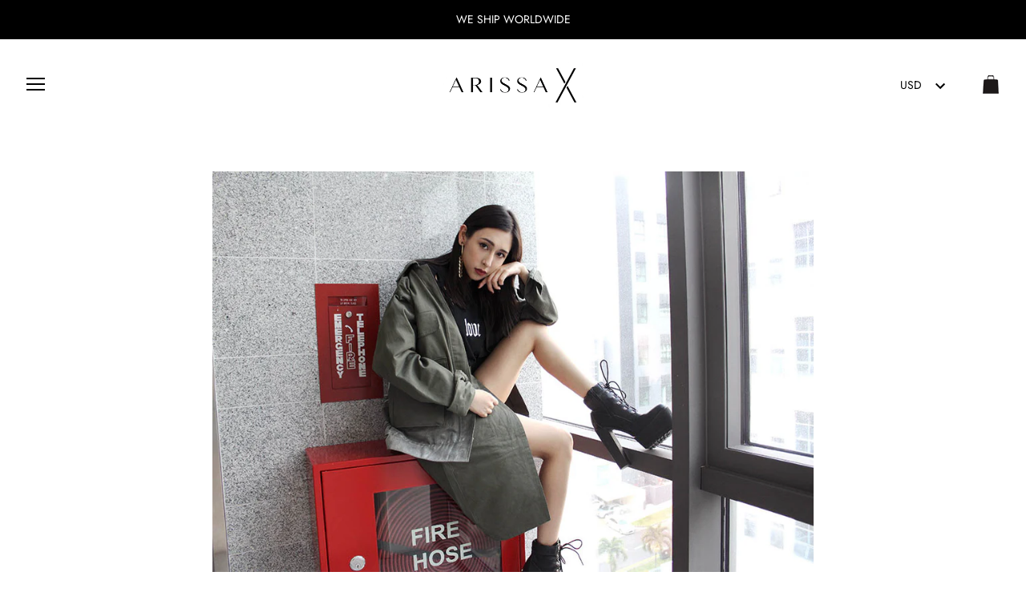

--- FILE ---
content_type: text/html; charset=utf-8
request_url: https://www.arissa-x.com/blogs/miss-x-channel/miss-x-arissa-x-rigel
body_size: 27262
content:
<!doctype html>
<html class="no-js" lang="en">
<head>
  <meta charset="utf-8" />
  <!-- Showcase 2.8.3 -->
  <!--[if IE]><meta http-equiv='X-UA-Compatible' content='IE=edge,chrome=1' /><![endif]-->

  <title>
    MISS X: ARISSA X RIGEL
  </title>

  
  <meta name="description" content="With the advent of social media networks like Facebook, Twitter and Instagram, the way we interact with each other has changed greatly and the world has gotten significantly smaller. One online phenomena of sorts who has been brought to our attention (via the aforementioned micro-blogging site Instagram), is Rigel Davi" />
  

  <link rel="canonical" href="https://www.arissa-x.com/blogs/miss-x-channel/miss-x-arissa-x-rigel" />

  <meta name="viewport" content="width=device-width, initial-scale=1" />
  <meta name="theme-color" content="#000000">

  
  <link rel="shortcut icon" href="//www.arissa-x.com/cdn/shop/files/favicon.png?v=1613520650" type="image/png" />
  

  




<meta property="og:site_name" content="ARISSA X">
<meta property="og:url" content="https://www.arissa-x.com/blogs/miss-x-channel/miss-x-arissa-x-rigel">
<meta property="og:title" content="MISS X: ARISSA X RIGEL">
<meta property="og:type" content="article">
<meta property="og:description" content="
 
With the advent of social media networks like Facebook, Twitter and Instagram, the way we interact with each other has changed greatly and the world has gotten significantly smaller. One online phenomena of sorts who has been brought to our attention (via the aforementioned micro-blogging site Instagram), is Rigel Davis– an entrepreneur, style star,  and a miniature Amazonian with a devil-may-care attitude and trademark steely gaze.
Her first foray into the business of fashion began with her multi-label store Vanitas, which later on morphed into Rigel Davis Studio where she also carried her own eponymous label. These days, she has shifted her focus entirely onto the outlet where she carries weight and influence– the Internet. With her fashion collaborations and makeup line (both available online), she has brought to her masses of followers her take on street-luxe which overlaps between high-end labels such as Louis Vuitton and Chanel, and street brands like Supreme. 

Watch out for her because something tells us that Rigel is set to go even higher places.  

 
LOVE distressed oversized tee
HOLD MY HEART oversized varsity jacket
MARIANNE studded belt
NAOMI hoop chain earrings
 
You are considered one of the key influencers on social media platforms such as Instagram and Weibo. What are your thoughts on that?
I did not use to be familiar or connect myself with such labels that have been given to me like "influencer", "fashion icon", "It girl", or "KOL" etc. Personally, I don't like labels which I feel restrict an individual's capabilities and capacity. But I've grown accustomed to it and don't mind it that much now.
Social media to me is a great platform not just for me but for everyone; it is a really great tool for the new generation, depending on how you utilize/optimize it.
What are you currently working on?
I've had capsule collections with Yoho!Buy  for three years, and we are working on a full collection right now. I'm also expanding my existing makeup line and have another project under wraps for now that is fashion-related.    Tell us a little about your makeup line– what is available and what's the inspiration behind it?    I have a mascara and liquid eyeliner available for purchase online (here). I only have two products for now because those are two necessities that I use daily and I really wanted to create formulas that are suitable for Asian eyes, long-lasting but really easy to remove as well. Besides the mascara and eyeliner, there will be more products coming up soon.    After having produced my own line of clothes, I wanted to create an affordable and accessible commodity for all girls. Many people also frequently ask me what I use on my eyes... so I decided to create products that I personally really like and believe in, and started with what I use to accentuate my eyes with.  
Where do you get your creative inspiration from?  
Anything from movies to music, travels, and the people around me. I also actually get more inspired during night-time; once it turns dark, I begin to get more creative and start concocting all sorts of wild ideas (some of which actually come to fruition).

 
 
ARISSA X JAHAN embellished oversized army jacket
MARTELO skorts (available in burgundy) 
 Can you share a style tip?
It's important to find your own style based on your body shape, personality and attitude.    How did you learn what is suitable for you?    It was a long process. You can take inspiration from others but change up bits and pieces to suit your own style. For me,  I don’t like to wear long dresses as they don’t suit my body shape.    How do you go about putting together your outfits?    On a daily basis, I don't decide what I am going to wear beforehand and usually just pick one thing out first and go from there. For travels, I plan and pack by looks, 'coz I don’t want to be unprepared… so I often overpack.
What do you think about ARISSA X's Collection Nº 1?  
I personally really like it and would wear all the pieces. Arissa has put out a glamrock-ish style with this collection in a way that is achievable– short and mini bottoms, oversized tops, glitzy but wearable fabrics... Her collection is suitable for all types of girls, and is really easy to mix and match. 
 I’m more into a street kind of style but her pieces appeal to me because not a lot of brands do the glamorous rock-chic thing that well. She dares to take things to a little extreme while still keeping it very wearable.
  Which are your favorite pieces?  
The splattered denim tie-shorts which I wore to the runway show and thought was innovative, the platform chain heels, and the PYT army jacket; I really like the structure of the jacket. The ripped, oversized t-shirts are all a must-buy too because they can be worn in so many ways, even as a dress which I usually wear with a corset waist-belt.
 
  

NICO bodysuit 
SIENNA vegan leather bustier dress
CROSS MY HEART signature choker
CHAIN MY SOUL chain earrings

 Where did you grow up?
Florida, but I moved to Shanghai when I was 14 and have been living here ever since.    Where would we be able to find u in Shanghai?    Because I don' have a set schedule, when I'm in Shanghai and don't have work I usually stay home in the day to chill with my cats and mom. During the night, I love going to mixology bars, such as The Botanist with my friends or underground, grimy places like Arcade, which is a bar, and a club called Arkham.    When I have free time, I also like exploring and scouting for industrial places to take pictures.    Tell us something that we don’t know about u.    In high school I wasn’t very girly, loved to skate, listened to rock bands like Metallica and was more interested in things that boys liked. 
 I’m also very afraid of sharks. I can't watch shark movies, I will freak out.  

   Truth or Dare:    Truth.   Cats or Dogs:    Cats.    New York or L.A:    L.A.    Matte or Glossy Lips:    Matte.    Asian or Western food:    Asian.    Comedy or Mystery:    Comedy.    Saver or Spender:    Spender.    Dressed Up or Down:    Dressed up (even when I dress down, I don't fully dress down).   Tattoos or Piercings:   Piercings.   Sunrises or Sunsets:   Sunrises.   

  EYE HEART YOU sunnies

 Rigel's Instagram: @rigeldavis
 
X">

<meta property="og:image" content="http://www.arissa-x.com/cdn/shop/articles/33_1200x1200.jpg?v=1558946217">
<meta property="og:image:secure_url" content="https://www.arissa-x.com/cdn/shop/articles/33_1200x1200.jpg?v=1558946217">


<meta name="twitter:card" content="summary_large_image">
<meta name="twitter:title" content="MISS X: ARISSA X RIGEL">
<meta name="twitter:description" content="
 
With the advent of social media networks like Facebook, Twitter and Instagram, the way we interact with each other has changed greatly and the world has gotten significantly smaller. One online phenomena of sorts who has been brought to our attention (via the aforementioned micro-blogging site Instagram), is Rigel Davis– an entrepreneur, style star,  and a miniature Amazonian with a devil-may-care attitude and trademark steely gaze.
Her first foray into the business of fashion began with her multi-label store Vanitas, which later on morphed into Rigel Davis Studio where she also carried her own eponymous label. These days, she has shifted her focus entirely onto the outlet where she carries weight and influence– the Internet. With her fashion collaborations and makeup line (both available online), she has brought to her masses of followers her take on street-luxe which overlaps between high-end labels such as Louis Vuitton and Chanel, and street brands like Supreme. 

Watch out for her because something tells us that Rigel is set to go even higher places.  

 
LOVE distressed oversized tee
HOLD MY HEART oversized varsity jacket
MARIANNE studded belt
NAOMI hoop chain earrings
 
You are considered one of the key influencers on social media platforms such as Instagram and Weibo. What are your thoughts on that?
I did not use to be familiar or connect myself with such labels that have been given to me like "influencer", "fashion icon", "It girl", or "KOL" etc. Personally, I don't like labels which I feel restrict an individual's capabilities and capacity. But I've grown accustomed to it and don't mind it that much now.
Social media to me is a great platform not just for me but for everyone; it is a really great tool for the new generation, depending on how you utilize/optimize it.
What are you currently working on?
I've had capsule collections with Yoho!Buy  for three years, and we are working on a full collection right now. I'm also expanding my existing makeup line and have another project under wraps for now that is fashion-related.    Tell us a little about your makeup line– what is available and what's the inspiration behind it?    I have a mascara and liquid eyeliner available for purchase online (here). I only have two products for now because those are two necessities that I use daily and I really wanted to create formulas that are suitable for Asian eyes, long-lasting but really easy to remove as well. Besides the mascara and eyeliner, there will be more products coming up soon.    After having produced my own line of clothes, I wanted to create an affordable and accessible commodity for all girls. Many people also frequently ask me what I use on my eyes... so I decided to create products that I personally really like and believe in, and started with what I use to accentuate my eyes with.  
Where do you get your creative inspiration from?  
Anything from movies to music, travels, and the people around me. I also actually get more inspired during night-time; once it turns dark, I begin to get more creative and start concocting all sorts of wild ideas (some of which actually come to fruition).

 
 
ARISSA X JAHAN embellished oversized army jacket
MARTELO skorts (available in burgundy) 
 Can you share a style tip?
It's important to find your own style based on your body shape, personality and attitude.    How did you learn what is suitable for you?    It was a long process. You can take inspiration from others but change up bits and pieces to suit your own style. For me,  I don’t like to wear long dresses as they don’t suit my body shape.    How do you go about putting together your outfits?    On a daily basis, I don't decide what I am going to wear beforehand and usually just pick one thing out first and go from there. For travels, I plan and pack by looks, 'coz I don’t want to be unprepared… so I often overpack.
What do you think about ARISSA X's Collection Nº 1?  
I personally really like it and would wear all the pieces. Arissa has put out a glamrock-ish style with this collection in a way that is achievable– short and mini bottoms, oversized tops, glitzy but wearable fabrics... Her collection is suitable for all types of girls, and is really easy to mix and match. 
 I’m more into a street kind of style but her pieces appeal to me because not a lot of brands do the glamorous rock-chic thing that well. She dares to take things to a little extreme while still keeping it very wearable.
  Which are your favorite pieces?  
The splattered denim tie-shorts which I wore to the runway show and thought was innovative, the platform chain heels, and the PYT army jacket; I really like the structure of the jacket. The ripped, oversized t-shirts are all a must-buy too because they can be worn in so many ways, even as a dress which I usually wear with a corset waist-belt.
 
  

NICO bodysuit 
SIENNA vegan leather bustier dress
CROSS MY HEART signature choker
CHAIN MY SOUL chain earrings

 Where did you grow up?
Florida, but I moved to Shanghai when I was 14 and have been living here ever since.    Where would we be able to find u in Shanghai?    Because I don' have a set schedule, when I'm in Shanghai and don't have work I usually stay home in the day to chill with my cats and mom. During the night, I love going to mixology bars, such as The Botanist with my friends or underground, grimy places like Arcade, which is a bar, and a club called Arkham.    When I have free time, I also like exploring and scouting for industrial places to take pictures.    Tell us something that we don’t know about u.    In high school I wasn’t very girly, loved to skate, listened to rock bands like Metallica and was more interested in things that boys liked. 
 I’m also very afraid of sharks. I can't watch shark movies, I will freak out.  

   Truth or Dare:    Truth.   Cats or Dogs:    Cats.    New York or L.A:    L.A.    Matte or Glossy Lips:    Matte.    Asian or Western food:    Asian.    Comedy or Mystery:    Comedy.    Saver or Spender:    Spender.    Dressed Up or Down:    Dressed up (even when I dress down, I don't fully dress down).   Tattoos or Piercings:   Piercings.   Sunrises or Sunsets:   Sunrises.   

  EYE HEART YOU sunnies

 Rigel's Instagram: @rigeldavis
 
X">


  <script>window.performance && window.performance.mark && window.performance.mark('shopify.content_for_header.start');</script><meta name="facebook-domain-verification" content="eic66om75ec34rdni09964e2agwtl7">
<meta name="facebook-domain-verification" content="979ukbwvgvzsc9u7uc9a9w1jyen402">
<meta id="shopify-digital-wallet" name="shopify-digital-wallet" content="/3005481005/digital_wallets/dialog">
<meta name="shopify-checkout-api-token" content="03fff95e4adfadbd1c2cabf1c8b4ecdf">
<link rel="alternate" type="application/atom+xml" title="Feed" href="/blogs/miss-x-channel.atom" />
<script async="async" src="/checkouts/internal/preloads.js?locale=en-US"></script>
<link rel="preconnect" href="https://shop.app" crossorigin="anonymous">
<script async="async" src="https://shop.app/checkouts/internal/preloads.js?locale=en-US&shop_id=3005481005" crossorigin="anonymous"></script>
<script id="apple-pay-shop-capabilities" type="application/json">{"shopId":3005481005,"countryCode":"SG","currencyCode":"USD","merchantCapabilities":["supports3DS"],"merchantId":"gid:\/\/shopify\/Shop\/3005481005","merchantName":"ARISSA X","requiredBillingContactFields":["postalAddress","email","phone"],"requiredShippingContactFields":["postalAddress","email","phone"],"shippingType":"shipping","supportedNetworks":["visa","masterCard","amex"],"total":{"type":"pending","label":"ARISSA X","amount":"1.00"},"shopifyPaymentsEnabled":true,"supportsSubscriptions":true}</script>
<script id="shopify-features" type="application/json">{"accessToken":"03fff95e4adfadbd1c2cabf1c8b4ecdf","betas":["rich-media-storefront-analytics"],"domain":"www.arissa-x.com","predictiveSearch":true,"shopId":3005481005,"locale":"en"}</script>
<script>var Shopify = Shopify || {};
Shopify.shop = "arissa-x.myshopify.com";
Shopify.locale = "en";
Shopify.currency = {"active":"USD","rate":"1.0"};
Shopify.country = "US";
Shopify.theme = {"name":"Showcase","id":36219060269,"schema_name":"Showcase","schema_version":"2.8.3","theme_store_id":677,"role":"main"};
Shopify.theme.handle = "null";
Shopify.theme.style = {"id":null,"handle":null};
Shopify.cdnHost = "www.arissa-x.com/cdn";
Shopify.routes = Shopify.routes || {};
Shopify.routes.root = "/";</script>
<script type="module">!function(o){(o.Shopify=o.Shopify||{}).modules=!0}(window);</script>
<script>!function(o){function n(){var o=[];function n(){o.push(Array.prototype.slice.apply(arguments))}return n.q=o,n}var t=o.Shopify=o.Shopify||{};t.loadFeatures=n(),t.autoloadFeatures=n()}(window);</script>
<script>
  window.ShopifyPay = window.ShopifyPay || {};
  window.ShopifyPay.apiHost = "shop.app\/pay";
  window.ShopifyPay.redirectState = null;
</script>
<script id="shop-js-analytics" type="application/json">{"pageType":"article"}</script>
<script defer="defer" async type="module" src="//www.arissa-x.com/cdn/shopifycloud/shop-js/modules/v2/client.init-shop-cart-sync_BN7fPSNr.en.esm.js"></script>
<script defer="defer" async type="module" src="//www.arissa-x.com/cdn/shopifycloud/shop-js/modules/v2/chunk.common_Cbph3Kss.esm.js"></script>
<script defer="defer" async type="module" src="//www.arissa-x.com/cdn/shopifycloud/shop-js/modules/v2/chunk.modal_DKumMAJ1.esm.js"></script>
<script type="module">
  await import("//www.arissa-x.com/cdn/shopifycloud/shop-js/modules/v2/client.init-shop-cart-sync_BN7fPSNr.en.esm.js");
await import("//www.arissa-x.com/cdn/shopifycloud/shop-js/modules/v2/chunk.common_Cbph3Kss.esm.js");
await import("//www.arissa-x.com/cdn/shopifycloud/shop-js/modules/v2/chunk.modal_DKumMAJ1.esm.js");

  window.Shopify.SignInWithShop?.initShopCartSync?.({"fedCMEnabled":true,"windoidEnabled":true});

</script>
<script>
  window.Shopify = window.Shopify || {};
  if (!window.Shopify.featureAssets) window.Shopify.featureAssets = {};
  window.Shopify.featureAssets['shop-js'] = {"shop-cart-sync":["modules/v2/client.shop-cart-sync_CJVUk8Jm.en.esm.js","modules/v2/chunk.common_Cbph3Kss.esm.js","modules/v2/chunk.modal_DKumMAJ1.esm.js"],"init-fed-cm":["modules/v2/client.init-fed-cm_7Fvt41F4.en.esm.js","modules/v2/chunk.common_Cbph3Kss.esm.js","modules/v2/chunk.modal_DKumMAJ1.esm.js"],"init-shop-email-lookup-coordinator":["modules/v2/client.init-shop-email-lookup-coordinator_Cc088_bR.en.esm.js","modules/v2/chunk.common_Cbph3Kss.esm.js","modules/v2/chunk.modal_DKumMAJ1.esm.js"],"init-windoid":["modules/v2/client.init-windoid_hPopwJRj.en.esm.js","modules/v2/chunk.common_Cbph3Kss.esm.js","modules/v2/chunk.modal_DKumMAJ1.esm.js"],"shop-button":["modules/v2/client.shop-button_B0jaPSNF.en.esm.js","modules/v2/chunk.common_Cbph3Kss.esm.js","modules/v2/chunk.modal_DKumMAJ1.esm.js"],"shop-cash-offers":["modules/v2/client.shop-cash-offers_DPIskqss.en.esm.js","modules/v2/chunk.common_Cbph3Kss.esm.js","modules/v2/chunk.modal_DKumMAJ1.esm.js"],"shop-toast-manager":["modules/v2/client.shop-toast-manager_CK7RT69O.en.esm.js","modules/v2/chunk.common_Cbph3Kss.esm.js","modules/v2/chunk.modal_DKumMAJ1.esm.js"],"init-shop-cart-sync":["modules/v2/client.init-shop-cart-sync_BN7fPSNr.en.esm.js","modules/v2/chunk.common_Cbph3Kss.esm.js","modules/v2/chunk.modal_DKumMAJ1.esm.js"],"init-customer-accounts-sign-up":["modules/v2/client.init-customer-accounts-sign-up_CfPf4CXf.en.esm.js","modules/v2/client.shop-login-button_DeIztwXF.en.esm.js","modules/v2/chunk.common_Cbph3Kss.esm.js","modules/v2/chunk.modal_DKumMAJ1.esm.js"],"pay-button":["modules/v2/client.pay-button_CgIwFSYN.en.esm.js","modules/v2/chunk.common_Cbph3Kss.esm.js","modules/v2/chunk.modal_DKumMAJ1.esm.js"],"init-customer-accounts":["modules/v2/client.init-customer-accounts_DQ3x16JI.en.esm.js","modules/v2/client.shop-login-button_DeIztwXF.en.esm.js","modules/v2/chunk.common_Cbph3Kss.esm.js","modules/v2/chunk.modal_DKumMAJ1.esm.js"],"avatar":["modules/v2/client.avatar_BTnouDA3.en.esm.js"],"init-shop-for-new-customer-accounts":["modules/v2/client.init-shop-for-new-customer-accounts_CsZy_esa.en.esm.js","modules/v2/client.shop-login-button_DeIztwXF.en.esm.js","modules/v2/chunk.common_Cbph3Kss.esm.js","modules/v2/chunk.modal_DKumMAJ1.esm.js"],"shop-follow-button":["modules/v2/client.shop-follow-button_BRMJjgGd.en.esm.js","modules/v2/chunk.common_Cbph3Kss.esm.js","modules/v2/chunk.modal_DKumMAJ1.esm.js"],"checkout-modal":["modules/v2/client.checkout-modal_B9Drz_yf.en.esm.js","modules/v2/chunk.common_Cbph3Kss.esm.js","modules/v2/chunk.modal_DKumMAJ1.esm.js"],"shop-login-button":["modules/v2/client.shop-login-button_DeIztwXF.en.esm.js","modules/v2/chunk.common_Cbph3Kss.esm.js","modules/v2/chunk.modal_DKumMAJ1.esm.js"],"lead-capture":["modules/v2/client.lead-capture_DXYzFM3R.en.esm.js","modules/v2/chunk.common_Cbph3Kss.esm.js","modules/v2/chunk.modal_DKumMAJ1.esm.js"],"shop-login":["modules/v2/client.shop-login_CA5pJqmO.en.esm.js","modules/v2/chunk.common_Cbph3Kss.esm.js","modules/v2/chunk.modal_DKumMAJ1.esm.js"],"payment-terms":["modules/v2/client.payment-terms_BxzfvcZJ.en.esm.js","modules/v2/chunk.common_Cbph3Kss.esm.js","modules/v2/chunk.modal_DKumMAJ1.esm.js"]};
</script>
<script>(function() {
  var isLoaded = false;
  function asyncLoad() {
    if (isLoaded) return;
    isLoaded = true;
    var urls = ["https:\/\/instafeed.nfcube.com\/cdn\/670051edb32cd2258ac525801469caf8.js?shop=arissa-x.myshopify.com"];
    for (var i = 0; i < urls.length; i++) {
      var s = document.createElement('script');
      s.type = 'text/javascript';
      s.async = true;
      s.src = urls[i];
      var x = document.getElementsByTagName('script')[0];
      x.parentNode.insertBefore(s, x);
    }
  };
  if(window.attachEvent) {
    window.attachEvent('onload', asyncLoad);
  } else {
    window.addEventListener('load', asyncLoad, false);
  }
})();</script>
<script id="__st">var __st={"a":3005481005,"offset":28800,"reqid":"bdb05998-d5bd-41ed-a6a9-1976a92252d4-1769910335","pageurl":"www.arissa-x.com\/blogs\/miss-x-channel\/miss-x-arissa-x-rigel","s":"articles-29884350509","u":"8d059466855d","p":"article","rtyp":"article","rid":29884350509};</script>
<script>window.ShopifyPaypalV4VisibilityTracking = true;</script>
<script id="captcha-bootstrap">!function(){'use strict';const t='contact',e='account',n='new_comment',o=[[t,t],['blogs',n],['comments',n],[t,'customer']],c=[[e,'customer_login'],[e,'guest_login'],[e,'recover_customer_password'],[e,'create_customer']],r=t=>t.map((([t,e])=>`form[action*='/${t}']:not([data-nocaptcha='true']) input[name='form_type'][value='${e}']`)).join(','),a=t=>()=>t?[...document.querySelectorAll(t)].map((t=>t.form)):[];function s(){const t=[...o],e=r(t);return a(e)}const i='password',u='form_key',d=['recaptcha-v3-token','g-recaptcha-response','h-captcha-response',i],f=()=>{try{return window.sessionStorage}catch{return}},m='__shopify_v',_=t=>t.elements[u];function p(t,e,n=!1){try{const o=window.sessionStorage,c=JSON.parse(o.getItem(e)),{data:r}=function(t){const{data:e,action:n}=t;return t[m]||n?{data:e,action:n}:{data:t,action:n}}(c);for(const[e,n]of Object.entries(r))t.elements[e]&&(t.elements[e].value=n);n&&o.removeItem(e)}catch(o){console.error('form repopulation failed',{error:o})}}const l='form_type',E='cptcha';function T(t){t.dataset[E]=!0}const w=window,h=w.document,L='Shopify',v='ce_forms',y='captcha';let A=!1;((t,e)=>{const n=(g='f06e6c50-85a8-45c8-87d0-21a2b65856fe',I='https://cdn.shopify.com/shopifycloud/storefront-forms-hcaptcha/ce_storefront_forms_captcha_hcaptcha.v1.5.2.iife.js',D={infoText:'Protected by hCaptcha',privacyText:'Privacy',termsText:'Terms'},(t,e,n)=>{const o=w[L][v],c=o.bindForm;if(c)return c(t,g,e,D).then(n);var r;o.q.push([[t,g,e,D],n]),r=I,A||(h.body.append(Object.assign(h.createElement('script'),{id:'captcha-provider',async:!0,src:r})),A=!0)});var g,I,D;w[L]=w[L]||{},w[L][v]=w[L][v]||{},w[L][v].q=[],w[L][y]=w[L][y]||{},w[L][y].protect=function(t,e){n(t,void 0,e),T(t)},Object.freeze(w[L][y]),function(t,e,n,w,h,L){const[v,y,A,g]=function(t,e,n){const i=e?o:[],u=t?c:[],d=[...i,...u],f=r(d),m=r(i),_=r(d.filter((([t,e])=>n.includes(e))));return[a(f),a(m),a(_),s()]}(w,h,L),I=t=>{const e=t.target;return e instanceof HTMLFormElement?e:e&&e.form},D=t=>v().includes(t);t.addEventListener('submit',(t=>{const e=I(t);if(!e)return;const n=D(e)&&!e.dataset.hcaptchaBound&&!e.dataset.recaptchaBound,o=_(e),c=g().includes(e)&&(!o||!o.value);(n||c)&&t.preventDefault(),c&&!n&&(function(t){try{if(!f())return;!function(t){const e=f();if(!e)return;const n=_(t);if(!n)return;const o=n.value;o&&e.removeItem(o)}(t);const e=Array.from(Array(32),(()=>Math.random().toString(36)[2])).join('');!function(t,e){_(t)||t.append(Object.assign(document.createElement('input'),{type:'hidden',name:u})),t.elements[u].value=e}(t,e),function(t,e){const n=f();if(!n)return;const o=[...t.querySelectorAll(`input[type='${i}']`)].map((({name:t})=>t)),c=[...d,...o],r={};for(const[a,s]of new FormData(t).entries())c.includes(a)||(r[a]=s);n.setItem(e,JSON.stringify({[m]:1,action:t.action,data:r}))}(t,e)}catch(e){console.error('failed to persist form',e)}}(e),e.submit())}));const S=(t,e)=>{t&&!t.dataset[E]&&(n(t,e.some((e=>e===t))),T(t))};for(const o of['focusin','change'])t.addEventListener(o,(t=>{const e=I(t);D(e)&&S(e,y())}));const B=e.get('form_key'),M=e.get(l),P=B&&M;t.addEventListener('DOMContentLoaded',(()=>{const t=y();if(P)for(const e of t)e.elements[l].value===M&&p(e,B);[...new Set([...A(),...v().filter((t=>'true'===t.dataset.shopifyCaptcha))])].forEach((e=>S(e,t)))}))}(h,new URLSearchParams(w.location.search),n,t,e,['guest_login'])})(!0,!0)}();</script>
<script integrity="sha256-4kQ18oKyAcykRKYeNunJcIwy7WH5gtpwJnB7kiuLZ1E=" data-source-attribution="shopify.loadfeatures" defer="defer" src="//www.arissa-x.com/cdn/shopifycloud/storefront/assets/storefront/load_feature-a0a9edcb.js" crossorigin="anonymous"></script>
<script crossorigin="anonymous" defer="defer" src="//www.arissa-x.com/cdn/shopifycloud/storefront/assets/shopify_pay/storefront-65b4c6d7.js?v=20250812"></script>
<script data-source-attribution="shopify.dynamic_checkout.dynamic.init">var Shopify=Shopify||{};Shopify.PaymentButton=Shopify.PaymentButton||{isStorefrontPortableWallets:!0,init:function(){window.Shopify.PaymentButton.init=function(){};var t=document.createElement("script");t.src="https://www.arissa-x.com/cdn/shopifycloud/portable-wallets/latest/portable-wallets.en.js",t.type="module",document.head.appendChild(t)}};
</script>
<script data-source-attribution="shopify.dynamic_checkout.buyer_consent">
  function portableWalletsHideBuyerConsent(e){var t=document.getElementById("shopify-buyer-consent"),n=document.getElementById("shopify-subscription-policy-button");t&&n&&(t.classList.add("hidden"),t.setAttribute("aria-hidden","true"),n.removeEventListener("click",e))}function portableWalletsShowBuyerConsent(e){var t=document.getElementById("shopify-buyer-consent"),n=document.getElementById("shopify-subscription-policy-button");t&&n&&(t.classList.remove("hidden"),t.removeAttribute("aria-hidden"),n.addEventListener("click",e))}window.Shopify?.PaymentButton&&(window.Shopify.PaymentButton.hideBuyerConsent=portableWalletsHideBuyerConsent,window.Shopify.PaymentButton.showBuyerConsent=portableWalletsShowBuyerConsent);
</script>
<script data-source-attribution="shopify.dynamic_checkout.cart.bootstrap">document.addEventListener("DOMContentLoaded",(function(){function t(){return document.querySelector("shopify-accelerated-checkout-cart, shopify-accelerated-checkout")}if(t())Shopify.PaymentButton.init();else{new MutationObserver((function(e,n){t()&&(Shopify.PaymentButton.init(),n.disconnect())})).observe(document.body,{childList:!0,subtree:!0})}}));
</script>
<link id="shopify-accelerated-checkout-styles" rel="stylesheet" media="screen" href="https://www.arissa-x.com/cdn/shopifycloud/portable-wallets/latest/accelerated-checkout-backwards-compat.css" crossorigin="anonymous">
<style id="shopify-accelerated-checkout-cart">
        #shopify-buyer-consent {
  margin-top: 1em;
  display: inline-block;
  width: 100%;
}

#shopify-buyer-consent.hidden {
  display: none;
}

#shopify-subscription-policy-button {
  background: none;
  border: none;
  padding: 0;
  text-decoration: underline;
  font-size: inherit;
  cursor: pointer;
}

#shopify-subscription-policy-button::before {
  box-shadow: none;
}

      </style>

<script>window.performance && window.performance.mark && window.performance.mark('shopify.content_for_header.end');</script>

  <link href="//www.arissa-x.com/cdn/shop/t/2/assets/styles.scss.css?v=115659244562528326341759252184" rel="stylesheet" type="text/css" media="all" />

  

  <script src="//www.arissa-x.com/cdn/shopifycloud/storefront/assets/themes_support/option_selection-b017cd28.js" type="text/javascript"></script>

  <script src="//ajax.googleapis.com/ajax/libs/jquery/1.9.1/jquery.min.js" type="text/javascript"></script>
  <script src="//www.arissa-x.com/cdn/shopifycloud/storefront/assets/themes_support/api.jquery-7ab1a3a4.js" type="text/javascript"></script>
  <script>
    document.documentElement.className = document.documentElement.className.replace('no-js', '');
    window.theme = window.theme || {};
    theme.jQuery = jQuery;
    theme.money_format = "${{amount_no_decimals}}";
    theme.money_container = 'span.theme-money';
    (function($){
      var $ = jQuery = $;
      theme.checkViewportFillers = function(){
        var $filler = $('#page-content > *:first').filter(function(){
          return $(this).is('.header-overlap-section') || $(this).children().first().hasClass('header-overlap-section') || $(this).children().first().children().first().hasClass('header-overlap-section');
        });
        $('body').toggleClass('header-section-overlap', $filler.length == 1);
      };
      theme.assessAltLogo = function(){
        var $overlappers = $('.needs-alt-logo');
        var useAltLogo = false;
        if($overlappers.length) {
          var headerMid = $('#site-control .site-control__inner').offset().top + $('#site-control .site-control__inner').outerHeight() / 2;
          $overlappers.each(function(){
            var thisTop = $(this).offset().top;
            var thisBottom = thisTop + $(this).outerHeight();
            if(headerMid > thisTop && headerMid < thisBottom) {
              useAltLogo = true;
              return false;
            }
          });
        }
        $('body').toggleClass('use-alt-logo', useAltLogo);
      };
    })(theme.jQuery);
  </script>
<link href="https://monorail-edge.shopifysvc.com" rel="dns-prefetch">
<script>(function(){if ("sendBeacon" in navigator && "performance" in window) {try {var session_token_from_headers = performance.getEntriesByType('navigation')[0].serverTiming.find(x => x.name == '_s').description;} catch {var session_token_from_headers = undefined;}var session_cookie_matches = document.cookie.match(/_shopify_s=([^;]*)/);var session_token_from_cookie = session_cookie_matches && session_cookie_matches.length === 2 ? session_cookie_matches[1] : "";var session_token = session_token_from_headers || session_token_from_cookie || "";function handle_abandonment_event(e) {var entries = performance.getEntries().filter(function(entry) {return /monorail-edge.shopifysvc.com/.test(entry.name);});if (!window.abandonment_tracked && entries.length === 0) {window.abandonment_tracked = true;var currentMs = Date.now();var navigation_start = performance.timing.navigationStart;var payload = {shop_id: 3005481005,url: window.location.href,navigation_start,duration: currentMs - navigation_start,session_token,page_type: "article"};window.navigator.sendBeacon("https://monorail-edge.shopifysvc.com/v1/produce", JSON.stringify({schema_id: "online_store_buyer_site_abandonment/1.1",payload: payload,metadata: {event_created_at_ms: currentMs,event_sent_at_ms: currentMs}}));}}window.addEventListener('pagehide', handle_abandonment_event);}}());</script>
<script id="web-pixels-manager-setup">(function e(e,d,r,n,o){if(void 0===o&&(o={}),!Boolean(null===(a=null===(i=window.Shopify)||void 0===i?void 0:i.analytics)||void 0===a?void 0:a.replayQueue)){var i,a;window.Shopify=window.Shopify||{};var t=window.Shopify;t.analytics=t.analytics||{};var s=t.analytics;s.replayQueue=[],s.publish=function(e,d,r){return s.replayQueue.push([e,d,r]),!0};try{self.performance.mark("wpm:start")}catch(e){}var l=function(){var e={modern:/Edge?\/(1{2}[4-9]|1[2-9]\d|[2-9]\d{2}|\d{4,})\.\d+(\.\d+|)|Firefox\/(1{2}[4-9]|1[2-9]\d|[2-9]\d{2}|\d{4,})\.\d+(\.\d+|)|Chrom(ium|e)\/(9{2}|\d{3,})\.\d+(\.\d+|)|(Maci|X1{2}).+ Version\/(15\.\d+|(1[6-9]|[2-9]\d|\d{3,})\.\d+)([,.]\d+|)( \(\w+\)|)( Mobile\/\w+|) Safari\/|Chrome.+OPR\/(9{2}|\d{3,})\.\d+\.\d+|(CPU[ +]OS|iPhone[ +]OS|CPU[ +]iPhone|CPU IPhone OS|CPU iPad OS)[ +]+(15[._]\d+|(1[6-9]|[2-9]\d|\d{3,})[._]\d+)([._]\d+|)|Android:?[ /-](13[3-9]|1[4-9]\d|[2-9]\d{2}|\d{4,})(\.\d+|)(\.\d+|)|Android.+Firefox\/(13[5-9]|1[4-9]\d|[2-9]\d{2}|\d{4,})\.\d+(\.\d+|)|Android.+Chrom(ium|e)\/(13[3-9]|1[4-9]\d|[2-9]\d{2}|\d{4,})\.\d+(\.\d+|)|SamsungBrowser\/([2-9]\d|\d{3,})\.\d+/,legacy:/Edge?\/(1[6-9]|[2-9]\d|\d{3,})\.\d+(\.\d+|)|Firefox\/(5[4-9]|[6-9]\d|\d{3,})\.\d+(\.\d+|)|Chrom(ium|e)\/(5[1-9]|[6-9]\d|\d{3,})\.\d+(\.\d+|)([\d.]+$|.*Safari\/(?![\d.]+ Edge\/[\d.]+$))|(Maci|X1{2}).+ Version\/(10\.\d+|(1[1-9]|[2-9]\d|\d{3,})\.\d+)([,.]\d+|)( \(\w+\)|)( Mobile\/\w+|) Safari\/|Chrome.+OPR\/(3[89]|[4-9]\d|\d{3,})\.\d+\.\d+|(CPU[ +]OS|iPhone[ +]OS|CPU[ +]iPhone|CPU IPhone OS|CPU iPad OS)[ +]+(10[._]\d+|(1[1-9]|[2-9]\d|\d{3,})[._]\d+)([._]\d+|)|Android:?[ /-](13[3-9]|1[4-9]\d|[2-9]\d{2}|\d{4,})(\.\d+|)(\.\d+|)|Mobile Safari.+OPR\/([89]\d|\d{3,})\.\d+\.\d+|Android.+Firefox\/(13[5-9]|1[4-9]\d|[2-9]\d{2}|\d{4,})\.\d+(\.\d+|)|Android.+Chrom(ium|e)\/(13[3-9]|1[4-9]\d|[2-9]\d{2}|\d{4,})\.\d+(\.\d+|)|Android.+(UC? ?Browser|UCWEB|U3)[ /]?(15\.([5-9]|\d{2,})|(1[6-9]|[2-9]\d|\d{3,})\.\d+)\.\d+|SamsungBrowser\/(5\.\d+|([6-9]|\d{2,})\.\d+)|Android.+MQ{2}Browser\/(14(\.(9|\d{2,})|)|(1[5-9]|[2-9]\d|\d{3,})(\.\d+|))(\.\d+|)|K[Aa][Ii]OS\/(3\.\d+|([4-9]|\d{2,})\.\d+)(\.\d+|)/},d=e.modern,r=e.legacy,n=navigator.userAgent;return n.match(d)?"modern":n.match(r)?"legacy":"unknown"}(),u="modern"===l?"modern":"legacy",c=(null!=n?n:{modern:"",legacy:""})[u],f=function(e){return[e.baseUrl,"/wpm","/b",e.hashVersion,"modern"===e.buildTarget?"m":"l",".js"].join("")}({baseUrl:d,hashVersion:r,buildTarget:u}),m=function(e){var d=e.version,r=e.bundleTarget,n=e.surface,o=e.pageUrl,i=e.monorailEndpoint;return{emit:function(e){var a=e.status,t=e.errorMsg,s=(new Date).getTime(),l=JSON.stringify({metadata:{event_sent_at_ms:s},events:[{schema_id:"web_pixels_manager_load/3.1",payload:{version:d,bundle_target:r,page_url:o,status:a,surface:n,error_msg:t},metadata:{event_created_at_ms:s}}]});if(!i)return console&&console.warn&&console.warn("[Web Pixels Manager] No Monorail endpoint provided, skipping logging."),!1;try{return self.navigator.sendBeacon.bind(self.navigator)(i,l)}catch(e){}var u=new XMLHttpRequest;try{return u.open("POST",i,!0),u.setRequestHeader("Content-Type","text/plain"),u.send(l),!0}catch(e){return console&&console.warn&&console.warn("[Web Pixels Manager] Got an unhandled error while logging to Monorail."),!1}}}}({version:r,bundleTarget:l,surface:e.surface,pageUrl:self.location.href,monorailEndpoint:e.monorailEndpoint});try{o.browserTarget=l,function(e){var d=e.src,r=e.async,n=void 0===r||r,o=e.onload,i=e.onerror,a=e.sri,t=e.scriptDataAttributes,s=void 0===t?{}:t,l=document.createElement("script"),u=document.querySelector("head"),c=document.querySelector("body");if(l.async=n,l.src=d,a&&(l.integrity=a,l.crossOrigin="anonymous"),s)for(var f in s)if(Object.prototype.hasOwnProperty.call(s,f))try{l.dataset[f]=s[f]}catch(e){}if(o&&l.addEventListener("load",o),i&&l.addEventListener("error",i),u)u.appendChild(l);else{if(!c)throw new Error("Did not find a head or body element to append the script");c.appendChild(l)}}({src:f,async:!0,onload:function(){if(!function(){var e,d;return Boolean(null===(d=null===(e=window.Shopify)||void 0===e?void 0:e.analytics)||void 0===d?void 0:d.initialized)}()){var d=window.webPixelsManager.init(e)||void 0;if(d){var r=window.Shopify.analytics;r.replayQueue.forEach((function(e){var r=e[0],n=e[1],o=e[2];d.publishCustomEvent(r,n,o)})),r.replayQueue=[],r.publish=d.publishCustomEvent,r.visitor=d.visitor,r.initialized=!0}}},onerror:function(){return m.emit({status:"failed",errorMsg:"".concat(f," has failed to load")})},sri:function(e){var d=/^sha384-[A-Za-z0-9+/=]+$/;return"string"==typeof e&&d.test(e)}(c)?c:"",scriptDataAttributes:o}),m.emit({status:"loading"})}catch(e){m.emit({status:"failed",errorMsg:(null==e?void 0:e.message)||"Unknown error"})}}})({shopId: 3005481005,storefrontBaseUrl: "https://www.arissa-x.com",extensionsBaseUrl: "https://extensions.shopifycdn.com/cdn/shopifycloud/web-pixels-manager",monorailEndpoint: "https://monorail-edge.shopifysvc.com/unstable/produce_batch",surface: "storefront-renderer",enabledBetaFlags: ["2dca8a86"],webPixelsConfigList: [{"id":"167379101","configuration":"{\"pixel_id\":\"2574682222815164\",\"pixel_type\":\"facebook_pixel\",\"metaapp_system_user_token\":\"-\"}","eventPayloadVersion":"v1","runtimeContext":"OPEN","scriptVersion":"ca16bc87fe92b6042fbaa3acc2fbdaa6","type":"APP","apiClientId":2329312,"privacyPurposes":["ANALYTICS","MARKETING","SALE_OF_DATA"],"dataSharingAdjustments":{"protectedCustomerApprovalScopes":["read_customer_address","read_customer_email","read_customer_name","read_customer_personal_data","read_customer_phone"]}},{"id":"88178845","eventPayloadVersion":"v1","runtimeContext":"LAX","scriptVersion":"1","type":"CUSTOM","privacyPurposes":["ANALYTICS"],"name":"Google Analytics tag (migrated)"},{"id":"shopify-app-pixel","configuration":"{}","eventPayloadVersion":"v1","runtimeContext":"STRICT","scriptVersion":"0450","apiClientId":"shopify-pixel","type":"APP","privacyPurposes":["ANALYTICS","MARKETING"]},{"id":"shopify-custom-pixel","eventPayloadVersion":"v1","runtimeContext":"LAX","scriptVersion":"0450","apiClientId":"shopify-pixel","type":"CUSTOM","privacyPurposes":["ANALYTICS","MARKETING"]}],isMerchantRequest: false,initData: {"shop":{"name":"ARISSA X","paymentSettings":{"currencyCode":"USD"},"myshopifyDomain":"arissa-x.myshopify.com","countryCode":"SG","storefrontUrl":"https:\/\/www.arissa-x.com"},"customer":null,"cart":null,"checkout":null,"productVariants":[],"purchasingCompany":null},},"https://www.arissa-x.com/cdn","1d2a099fw23dfb22ep557258f5m7a2edbae",{"modern":"","legacy":""},{"shopId":"3005481005","storefrontBaseUrl":"https:\/\/www.arissa-x.com","extensionBaseUrl":"https:\/\/extensions.shopifycdn.com\/cdn\/shopifycloud\/web-pixels-manager","surface":"storefront-renderer","enabledBetaFlags":"[\"2dca8a86\"]","isMerchantRequest":"false","hashVersion":"1d2a099fw23dfb22ep557258f5m7a2edbae","publish":"custom","events":"[[\"page_viewed\",{}]]"});</script><script>
  window.ShopifyAnalytics = window.ShopifyAnalytics || {};
  window.ShopifyAnalytics.meta = window.ShopifyAnalytics.meta || {};
  window.ShopifyAnalytics.meta.currency = 'USD';
  var meta = {"page":{"pageType":"article","resourceType":"article","resourceId":29884350509,"requestId":"bdb05998-d5bd-41ed-a6a9-1976a92252d4-1769910335"}};
  for (var attr in meta) {
    window.ShopifyAnalytics.meta[attr] = meta[attr];
  }
</script>
<script class="analytics">
  (function () {
    var customDocumentWrite = function(content) {
      var jquery = null;

      if (window.jQuery) {
        jquery = window.jQuery;
      } else if (window.Checkout && window.Checkout.$) {
        jquery = window.Checkout.$;
      }

      if (jquery) {
        jquery('body').append(content);
      }
    };

    var hasLoggedConversion = function(token) {
      if (token) {
        return document.cookie.indexOf('loggedConversion=' + token) !== -1;
      }
      return false;
    }

    var setCookieIfConversion = function(token) {
      if (token) {
        var twoMonthsFromNow = new Date(Date.now());
        twoMonthsFromNow.setMonth(twoMonthsFromNow.getMonth() + 2);

        document.cookie = 'loggedConversion=' + token + '; expires=' + twoMonthsFromNow;
      }
    }

    var trekkie = window.ShopifyAnalytics.lib = window.trekkie = window.trekkie || [];
    if (trekkie.integrations) {
      return;
    }
    trekkie.methods = [
      'identify',
      'page',
      'ready',
      'track',
      'trackForm',
      'trackLink'
    ];
    trekkie.factory = function(method) {
      return function() {
        var args = Array.prototype.slice.call(arguments);
        args.unshift(method);
        trekkie.push(args);
        return trekkie;
      };
    };
    for (var i = 0; i < trekkie.methods.length; i++) {
      var key = trekkie.methods[i];
      trekkie[key] = trekkie.factory(key);
    }
    trekkie.load = function(config) {
      trekkie.config = config || {};
      trekkie.config.initialDocumentCookie = document.cookie;
      var first = document.getElementsByTagName('script')[0];
      var script = document.createElement('script');
      script.type = 'text/javascript';
      script.onerror = function(e) {
        var scriptFallback = document.createElement('script');
        scriptFallback.type = 'text/javascript';
        scriptFallback.onerror = function(error) {
                var Monorail = {
      produce: function produce(monorailDomain, schemaId, payload) {
        var currentMs = new Date().getTime();
        var event = {
          schema_id: schemaId,
          payload: payload,
          metadata: {
            event_created_at_ms: currentMs,
            event_sent_at_ms: currentMs
          }
        };
        return Monorail.sendRequest("https://" + monorailDomain + "/v1/produce", JSON.stringify(event));
      },
      sendRequest: function sendRequest(endpointUrl, payload) {
        // Try the sendBeacon API
        if (window && window.navigator && typeof window.navigator.sendBeacon === 'function' && typeof window.Blob === 'function' && !Monorail.isIos12()) {
          var blobData = new window.Blob([payload], {
            type: 'text/plain'
          });

          if (window.navigator.sendBeacon(endpointUrl, blobData)) {
            return true;
          } // sendBeacon was not successful

        } // XHR beacon

        var xhr = new XMLHttpRequest();

        try {
          xhr.open('POST', endpointUrl);
          xhr.setRequestHeader('Content-Type', 'text/plain');
          xhr.send(payload);
        } catch (e) {
          console.log(e);
        }

        return false;
      },
      isIos12: function isIos12() {
        return window.navigator.userAgent.lastIndexOf('iPhone; CPU iPhone OS 12_') !== -1 || window.navigator.userAgent.lastIndexOf('iPad; CPU OS 12_') !== -1;
      }
    };
    Monorail.produce('monorail-edge.shopifysvc.com',
      'trekkie_storefront_load_errors/1.1',
      {shop_id: 3005481005,
      theme_id: 36219060269,
      app_name: "storefront",
      context_url: window.location.href,
      source_url: "//www.arissa-x.com/cdn/s/trekkie.storefront.c59ea00e0474b293ae6629561379568a2d7c4bba.min.js"});

        };
        scriptFallback.async = true;
        scriptFallback.src = '//www.arissa-x.com/cdn/s/trekkie.storefront.c59ea00e0474b293ae6629561379568a2d7c4bba.min.js';
        first.parentNode.insertBefore(scriptFallback, first);
      };
      script.async = true;
      script.src = '//www.arissa-x.com/cdn/s/trekkie.storefront.c59ea00e0474b293ae6629561379568a2d7c4bba.min.js';
      first.parentNode.insertBefore(script, first);
    };
    trekkie.load(
      {"Trekkie":{"appName":"storefront","development":false,"defaultAttributes":{"shopId":3005481005,"isMerchantRequest":null,"themeId":36219060269,"themeCityHash":"12139471014517051501","contentLanguage":"en","currency":"USD","eventMetadataId":"9cb87011-cadf-405b-9dcc-d91e8ca7e2e1"},"isServerSideCookieWritingEnabled":true,"monorailRegion":"shop_domain","enabledBetaFlags":["65f19447","b5387b81"]},"Session Attribution":{},"S2S":{"facebookCapiEnabled":true,"source":"trekkie-storefront-renderer","apiClientId":580111}}
    );

    var loaded = false;
    trekkie.ready(function() {
      if (loaded) return;
      loaded = true;

      window.ShopifyAnalytics.lib = window.trekkie;

      var originalDocumentWrite = document.write;
      document.write = customDocumentWrite;
      try { window.ShopifyAnalytics.merchantGoogleAnalytics.call(this); } catch(error) {};
      document.write = originalDocumentWrite;

      window.ShopifyAnalytics.lib.page(null,{"pageType":"article","resourceType":"article","resourceId":29884350509,"requestId":"bdb05998-d5bd-41ed-a6a9-1976a92252d4-1769910335","shopifyEmitted":true});

      var match = window.location.pathname.match(/checkouts\/(.+)\/(thank_you|post_purchase)/)
      var token = match? match[1]: undefined;
      if (!hasLoggedConversion(token)) {
        setCookieIfConversion(token);
        
      }
    });


        var eventsListenerScript = document.createElement('script');
        eventsListenerScript.async = true;
        eventsListenerScript.src = "//www.arissa-x.com/cdn/shopifycloud/storefront/assets/shop_events_listener-3da45d37.js";
        document.getElementsByTagName('head')[0].appendChild(eventsListenerScript);

})();</script>
  <script>
  if (!window.ga || (window.ga && typeof window.ga !== 'function')) {
    window.ga = function ga() {
      (window.ga.q = window.ga.q || []).push(arguments);
      if (window.Shopify && window.Shopify.analytics && typeof window.Shopify.analytics.publish === 'function') {
        window.Shopify.analytics.publish("ga_stub_called", {}, {sendTo: "google_osp_migration"});
      }
      console.error("Shopify's Google Analytics stub called with:", Array.from(arguments), "\nSee https://help.shopify.com/manual/promoting-marketing/pixels/pixel-migration#google for more information.");
    };
    if (window.Shopify && window.Shopify.analytics && typeof window.Shopify.analytics.publish === 'function') {
      window.Shopify.analytics.publish("ga_stub_initialized", {}, {sendTo: "google_osp_migration"});
    }
  }
</script>
<script
  defer
  src="https://www.arissa-x.com/cdn/shopifycloud/perf-kit/shopify-perf-kit-3.1.0.min.js"
  data-application="storefront-renderer"
  data-shop-id="3005481005"
  data-render-region="gcp-us-central1"
  data-page-type="article"
  data-theme-instance-id="36219060269"
  data-theme-name="Showcase"
  data-theme-version="2.8.3"
  data-monorail-region="shop_domain"
  data-resource-timing-sampling-rate="10"
  data-shs="true"
  data-shs-beacon="true"
  data-shs-export-with-fetch="true"
  data-shs-logs-sample-rate="1"
  data-shs-beacon-endpoint="https://www.arissa-x.com/api/collect"
></script>
</head>

<body id="page-miss-x-arissa-x-rigel" class="template-article" >

  

  <div id="shopify-section-header" class="shopify-section">
<style type="text/css">
  .logo img { width: 180px; }
  @media (max-width: 767px) {
    .logo img { width: 90px; }
  }
</style>





<div data-section-type="header">
  
  <div id="site-control" class="site-control inline icons fixed">
    

<style type="text/css">
  .announcement {
    background: #000000;
    color: #ffffff;
  }
</style>
<div class="announcement">
  
  <div class="announcement__inner">
    WE SHIP WORLDWIDE
  </div>
  
</div>



    <div class="links site-control__inner">
      <a class="menu" href="#page-menu" aria-controls="page-menu" data-modal-nav-toggle>
        <span class="icon-menu">
  <span class="icon-menu__bar icon-menu__bar-1"></span>
  <span class="icon-menu__bar icon-menu__bar-2"></span>
  <span class="icon-menu__bar icon-menu__bar-3"></span>
</span>

        <span class="text-link">Menu</span>
      </a>

      
      
<a class="logo " href="/">
  
  
  
  <img src="//www.arissa-x.com/cdn/shop/files/arissa-x-logo-shadow_360x.png?v=1613520649" alt="ARISSA X" />

  
  
</a>

      

      <a class="cart" href="/cart">
        <svg 
 xmlns="http://www.w3.org/2000/svg"
 xmlns:xlink="http://www.w3.org/1999/xlink"
 width="20px" height="23px">
<image  x="0px" y="0px" width="20px" height="23px"  xlink:href="[data-uri]" />
</svg>

        <span class="text-link">Cart </span>
      </a>

      
<div class="switcher">
  <div class="switcher-drop">
    <div class="inner">
      <label for="currencies">Pick a currency </label>
      <select id="currencies" name="currencies">
        
        
        <option value="USD" selected="selected">USD</option>
        
        
        
        
        <option value="AUD">AUD</option>
        
        
        
        
        
        <option value="EUR">EUR</option>
        
        
        
        <option value="GBP">GBP</option>
        
        
        
        <option value="SGD">SGD</option>
        
        
        
        <option value="IDR">IDR</option>
        
        
        
        <option value="MYR">MYR</option>
        
        
        
        <option value="THB">THB</option>
        
        
        
        <option value="TWD">TWD</option>
        
        
        
        <option value="HKD">HKD</option>
        
        
        
        <option value="TWD">TWD</option>
        
        
      </select>
    </div>
  </div>
</div>


    </div>
  </div>

  
  <div id="faux-site-control" class="site-control faux-site-control inline icons">
    

<style type="text/css">
  .announcement {
    background: #000000;
    color: #ffffff;
  }
</style>
<div class="announcement">
  
  <div class="announcement__inner">
    WE SHIP WORLDWIDE
  </div>
  
</div>



    <div class="links site-control__inner">
      <a class="menu" href="#page-menu">
        <span class="icon-menu">
  <span class="icon-menu__bar icon-menu__bar-1"></span>
  <span class="icon-menu__bar icon-menu__bar-2"></span>
  <span class="icon-menu__bar icon-menu__bar-3"></span>
</span>

        <span class="text-link">Menu</span>
      </a>

      
      
<a class="logo " href="/">
  
  
  
  <img src="//www.arissa-x.com/cdn/shop/files/arissa-x-logo-shadow_360x.png?v=1613520649" alt="ARISSA X" />

  
  
</a>

      

      <a class="cart" href="/cart">
        <svg 
 xmlns="http://www.w3.org/2000/svg"
 xmlns:xlink="http://www.w3.org/1999/xlink"
 width="20px" height="23px">
<image  x="0px" y="0px" width="20px" height="23px"  xlink:href="[data-uri]" />
</svg>

        <span class="text-link">Cart </span>
      </a>
    </div>
  </div>

  <nav id="page-menu" class="theme-modal nav-uses-modal">
    <div class="inner">
      <div class="container growth-area">
        <div class="nav main-nav" role="navigation" aria-label="Primary navigation">

          

          

          

          


          <ul>
            
            <li >
              <a href="/" >
                <span>Home</span>
              </a>

              
            </li>
            
            <li >
              <a href="/collections/whats-new" >
                <span>What's New</span>
              </a>

              
            </li>
            
            <li >
              <a href="/collections/shop-the-look" >
                <span>SHOP IN SETS</span>
              </a>

              
            </li>
            
            <li >
              <a href="/collections/apparel" aria-haspopup="true">
                <span>Apparel</span>
              </a>

              
              <ul>
                
                <li >
                  <a href="/collections/apparel" >
                    <span>All</span>
                  </a>

                  
                </li>
                
                <li >
                  <a href="/collections/apparel/Tops" >
                    <span>Tops</span>
                  </a>

                  
                </li>
                
                <li >
                  <a href="/collections/apparel/Tees" >
                    <span>Tees</span>
                  </a>

                  
                </li>
                
                <li >
                  <a href="/collections/apparel/Hoodies" >
                    <span>Hoodies</span>
                  </a>

                  
                </li>
                
                <li >
                  <a href="/collections/apparel/Dresses" >
                    <span>Dresses</span>
                  </a>

                  
                </li>
                
                <li >
                  <a href="/collections/apparel/Jumpsuits" >
                    <span>Jumpsuits</span>
                  </a>

                  
                </li>
                
                <li >
                  <a href="/collections/apparel/Outerwear" >
                    <span>Outerwear</span>
                  </a>

                  
                </li>
                
                <li >
                  <a href="/collections/apparel/Skirts" >
                    <span>Skirts</span>
                  </a>

                  
                </li>
                
                <li >
                  <a href="/collections/apparel/Bottoms" >
                    <span>Bottoms</span>
                  </a>

                  
                </li>
                
                <li >
                  <a href="/collections/apparel/Intimates" >
                    <span>Intimates</span>
                  </a>

                  
                </li>
                
              </ul>
              
            </li>
            
            <li >
              <a href="/collections/accessories" aria-haspopup="true">
                <span>Accessories</span>
              </a>

              
              <ul>
                
                <li >
                  <a href="/collections/accessories" >
                    <span>All</span>
                  </a>

                  
                </li>
                
                <li >
                  <a href="/collections/accessories/Jewelry" >
                    <span>Jewelry</span>
                  </a>

                  
                </li>
                
                <li >
                  <a href="/collections/accessories/Bags" >
                    <span>Bags</span>
                  </a>

                  
                </li>
                
                <li >
                  <a href="/collections/accessories/Eyewear" >
                    <span>Eyewear</span>
                  </a>

                  
                </li>
                
                <li >
                  <a href="/collections/accessories/Belts" >
                    <span>Belts</span>
                  </a>

                  
                </li>
                
                <li >
                  <a href="/collections/accessories/Headwear" >
                    <span>Headwear</span>
                  </a>

                  
                </li>
                
                <li >
                  <a href="/collections/accessories/Pins" >
                    <span>Pins</span>
                  </a>

                  
                </li>
                
                <li >
                  <a href="/collections/accessories/Shoes" >
                    <span>Shoes</span>
                  </a>

                  
                </li>
                
              </ul>
              
            </li>
            
            <li >
              <a href="/blogs/lookbooks" >
                <span>Lookbooks</span>
              </a>

              
            </li>
            
            <li >
              <a href="/collections/arissa-x-collabs" aria-haspopup="true">
                <span>ARISSA X COLLABS</span>
              </a>

              
              <ul>
                
                <li >
                  <a href="/collections/arissa-x-collabs" >
                    <span>All</span>
                  </a>

                  
                </li>
                
                <li >
                  <a href="/collections/arissa-x-collabs/arissa-x-hanshu" >
                    <span>ARISSA X HANSHSU</span>
                  </a>

                  
                </li>
                
                <li >
                  <a href="/collections/arissa-x-collabs/arissa-x-jahan" >
                    <span>ARISSA X JAHAN</span>
                  </a>

                  
                </li>
                
                <li >
                  <a href="/collections/arissa-x-collabs/arissa-x-momos-march" >
                    <span>ARISSA X MOMO'S MARCH</span>
                  </a>

                  
                </li>
                
                <li >
                  <a href="/collections/arissa-x-collabs/arissa-x-reve-by-rene" >
                    <span>ARISSA X REVÉ BY RENÉ</span>
                  </a>

                  
                </li>
                
              </ul>
              
            </li>
            
            <li >
              <a href="/collections/sacred-heart-x" >
                <span>SACRED HEARTS X</span>
              </a>

              
            </li>
            
            <li class="active">
              <a href="/blogs/miss-x-channel" >
                <span>Miss X Channel</span>
              </a>

              
            </li>
            
            <li >
              <a href="/collections/sale" >
                <span>Sale</span>
              </a>

              
            </li>
            
          </ul>
        </div>

        <div>
          <a class="search" href="/search" data-modal-toggle="#search-modal">
            Search <span class="arr"><svg fill="#000000" height="24" viewBox="0 0 24 24" width="24" xmlns="http://www.w3.org/2000/svg">
  <title>Arrow right</title>
  <path d="m 18.49769,10.0784 -6.8e-5,1.626923 -15.4346662,0 0,0.64 15.4346662,0 0,1.594277 2.174734,-1.930277 z" />
  <path d="M0-.25h24v24H0z" fill="none" />
</svg></span>
          </a>
        </div>
      </div>

      <div class="social-links">
  
  
  <a title="Facebook" class="facebook" target="_blank" href="https://www.facebook.com/ArissaC.X"><svg width="48px" height="48px" viewBox="0 0 48 48" version="1.1" xmlns="http://www.w3.org/2000/svg" xmlns:xlink="http://www.w3.org/1999/xlink">
    <title>Facebook</title>
    <defs></defs>
    <g id="Icons" stroke="none" stroke-width="1" fill="none" fill-rule="evenodd">
        <g id="Black" transform="translate(-325.000000, -295.000000)" fill="#000000">
            <path d="M350.638355,343 L327.649232,343 C326.185673,343 325,341.813592 325,340.350603 L325,297.649211 C325,296.18585 326.185859,295 327.649232,295 L370.350955,295 C371.813955,295 373,296.18585 373,297.649211 L373,340.350603 C373,341.813778 371.813769,343 370.350955,343 L358.119305,343 L358.119305,324.411755 L364.358521,324.411755 L365.292755,317.167586 L358.119305,317.167586 L358.119305,312.542641 C358.119305,310.445287 358.701712,309.01601 361.70929,309.01601 L365.545311,309.014333 L365.545311,302.535091 C364.881886,302.446808 362.604784,302.24957 359.955552,302.24957 C354.424834,302.24957 350.638355,305.625526 350.638355,311.825209 L350.638355,317.167586 L344.383122,317.167586 L344.383122,324.411755 L350.638355,324.411755 L350.638355,343 L350.638355,343 Z" id="Facebook"></path>
        </g>
        <g id="Credit" transform="translate(-1417.000000, -472.000000)"></g>
    </g>
</svg></a>
  
  
  
  
  <a title="Instagram" class="instagram" target="_blank" href="https://www.instagram.com/arissa___x"><svg width="48px" height="48px" viewBox="0 0 48 48" version="1.1" xmlns="http://www.w3.org/2000/svg" xmlns:xlink="http://www.w3.org/1999/xlink">
    <title>Instagram</title>
    <defs></defs>
    <g id="Icons" stroke="none" stroke-width="1" fill="none" fill-rule="evenodd">
        <g id="Black" transform="translate(-642.000000, -295.000000)" fill="#000000">
            <path d="M666.000048,295 C659.481991,295 658.664686,295.027628 656.104831,295.144427 C653.550311,295.260939 651.805665,295.666687 650.279088,296.260017 C648.700876,296.873258 647.362454,297.693897 646.028128,299.028128 C644.693897,300.362454 643.873258,301.700876 643.260017,303.279088 C642.666687,304.805665 642.260939,306.550311 642.144427,309.104831 C642.027628,311.664686 642,312.481991 642,319.000048 C642,325.518009 642.027628,326.335314 642.144427,328.895169 C642.260939,331.449689 642.666687,333.194335 643.260017,334.720912 C643.873258,336.299124 644.693897,337.637546 646.028128,338.971872 C647.362454,340.306103 648.700876,341.126742 650.279088,341.740079 C651.805665,342.333313 653.550311,342.739061 656.104831,342.855573 C658.664686,342.972372 659.481991,343 666.000048,343 C672.518009,343 673.335314,342.972372 675.895169,342.855573 C678.449689,342.739061 680.194335,342.333313 681.720912,341.740079 C683.299124,341.126742 684.637546,340.306103 685.971872,338.971872 C687.306103,337.637546 688.126742,336.299124 688.740079,334.720912 C689.333313,333.194335 689.739061,331.449689 689.855573,328.895169 C689.972372,326.335314 690,325.518009 690,319.000048 C690,312.481991 689.972372,311.664686 689.855573,309.104831 C689.739061,306.550311 689.333313,304.805665 688.740079,303.279088 C688.126742,301.700876 687.306103,300.362454 685.971872,299.028128 C684.637546,297.693897 683.299124,296.873258 681.720912,296.260017 C680.194335,295.666687 678.449689,295.260939 675.895169,295.144427 C673.335314,295.027628 672.518009,295 666.000048,295 Z M666.000048,299.324317 C672.40826,299.324317 673.167356,299.348801 675.69806,299.464266 C678.038036,299.570966 679.308818,299.961946 680.154513,300.290621 C681.274771,300.725997 682.074262,301.246066 682.91405,302.08595 C683.753934,302.925738 684.274003,303.725229 684.709379,304.845487 C685.038054,305.691182 685.429034,306.961964 685.535734,309.30194 C685.651199,311.832644 685.675683,312.59174 685.675683,319.000048 C685.675683,325.40826 685.651199,326.167356 685.535734,328.69806 C685.429034,331.038036 685.038054,332.308818 684.709379,333.154513 C684.274003,334.274771 683.753934,335.074262 682.91405,335.91405 C682.074262,336.753934 681.274771,337.274003 680.154513,337.709379 C679.308818,338.038054 678.038036,338.429034 675.69806,338.535734 C673.167737,338.651199 672.408736,338.675683 666.000048,338.675683 C659.591264,338.675683 658.832358,338.651199 656.30194,338.535734 C653.961964,338.429034 652.691182,338.038054 651.845487,337.709379 C650.725229,337.274003 649.925738,336.753934 649.08595,335.91405 C648.246161,335.074262 647.725997,334.274771 647.290621,333.154513 C646.961946,332.308818 646.570966,331.038036 646.464266,328.69806 C646.348801,326.167356 646.324317,325.40826 646.324317,319.000048 C646.324317,312.59174 646.348801,311.832644 646.464266,309.30194 C646.570966,306.961964 646.961946,305.691182 647.290621,304.845487 C647.725997,303.725229 648.246066,302.925738 649.08595,302.08595 C649.925738,301.246066 650.725229,300.725997 651.845487,300.290621 C652.691182,299.961946 653.961964,299.570966 656.30194,299.464266 C658.832644,299.348801 659.59174,299.324317 666.000048,299.324317 Z M666.000048,306.675683 C659.193424,306.675683 653.675683,312.193424 653.675683,319.000048 C653.675683,325.806576 659.193424,331.324317 666.000048,331.324317 C672.806576,331.324317 678.324317,325.806576 678.324317,319.000048 C678.324317,312.193424 672.806576,306.675683 666.000048,306.675683 Z M666.000048,327 C661.581701,327 658,323.418299 658,319.000048 C658,314.581701 661.581701,311 666.000048,311 C670.418299,311 674,314.581701 674,319.000048 C674,323.418299 670.418299,327 666.000048,327 Z M681.691284,306.188768 C681.691284,307.779365 680.401829,309.068724 678.811232,309.068724 C677.22073,309.068724 675.931276,307.779365 675.931276,306.188768 C675.931276,304.598171 677.22073,303.308716 678.811232,303.308716 C680.401829,303.308716 681.691284,304.598171 681.691284,306.188768 Z" id="Instagram"></path>
        </g>
        <g id="Credit" transform="translate(-1734.000000, -472.000000)"></g>
    </g>
</svg></a>
  
  
  
</div><!-- .social-links -->


      
      <div class="customer-links">
        
        <a href="/account/login" id="customer_login_link">Log in</a>
        |
        <a href="/account/register" id="customer_register_link">Register</a>
        
      </div>
      
    </div>
  </nav>
</div>





</div>

  <div id="page-content">
    <div id="shopify-section-article-template" class="shopify-section"><div class="central content with-featured-image" data-section-type="article-template">
  

  

  

  
  

  <div class="article">
    
    <div class="article-image no-side-pad">
      <div class="rimage-outer-wrapper" style="max-width: 1000px">
  <div class="rimage-wrapper lazyload--placeholder" style="padding-top:66.7%">
    
    
    <img class="rimage__image lazyload fade-in "
      data-src="//www.arissa-x.com/cdn/shop/articles/33_{width}x.jpg?v=1558946217"
      data-widths="[180, 220, 300, 360, 460, 540, 720, 900, 1080, 1296, 1512, 1728, 2048]"
      data-aspectratio="1.4992503748125936"
      data-sizes="auto"
      alt="MISS X: ARISSA X RIGEL"
      >

    <noscript>
      
      <img src="//www.arissa-x.com/cdn/shop/articles/33_1024x1024.jpg?v=1558946217" alt="MISS X: ARISSA X RIGEL" class="rimage__image">
    </noscript>
  </div>
</div>



    </div>
    

    <h1 class="feature-header">
      MISS X: ARISSA X RIGEL
    </h1>

    <div class="meta">
      <time pubdate datetime="2017-03-25">Mar 25, 2017</time>
      <div class="social-sharing social-icons">

  <span class="share-label">Share</span>

  
  

  
  

  <a class="facebook" title="Share on Facebook" target="_blank" href="https://www.facebook.com/sharer/sharer.php?u=https://www.arissa-x.com/blogs/miss-x-channel/miss-x-arissa-x-rigel"><svg width="48px" height="48px" viewBox="0 0 48 48" version="1.1" xmlns="http://www.w3.org/2000/svg" xmlns:xlink="http://www.w3.org/1999/xlink">
    <title>Facebook</title>
    <defs></defs>
    <g id="Icons" stroke="none" stroke-width="1" fill="none" fill-rule="evenodd">
        <g id="Black" transform="translate(-325.000000, -295.000000)" fill="#000000">
            <path d="M350.638355,343 L327.649232,343 C326.185673,343 325,341.813592 325,340.350603 L325,297.649211 C325,296.18585 326.185859,295 327.649232,295 L370.350955,295 C371.813955,295 373,296.18585 373,297.649211 L373,340.350603 C373,341.813778 371.813769,343 370.350955,343 L358.119305,343 L358.119305,324.411755 L364.358521,324.411755 L365.292755,317.167586 L358.119305,317.167586 L358.119305,312.542641 C358.119305,310.445287 358.701712,309.01601 361.70929,309.01601 L365.545311,309.014333 L365.545311,302.535091 C364.881886,302.446808 362.604784,302.24957 359.955552,302.24957 C354.424834,302.24957 350.638355,305.625526 350.638355,311.825209 L350.638355,317.167586 L344.383122,317.167586 L344.383122,324.411755 L350.638355,324.411755 L350.638355,343 L350.638355,343 Z" id="Facebook"></path>
        </g>
        <g id="Credit" transform="translate(-1417.000000, -472.000000)"></g>
    </g>
</svg><span>Share on Facebook</span></a>

  <a class="twitter" title="Share on Twitter" target="_blank" href="https://twitter.com/intent/tweet?text=Check%20out%20MISS%20X:%20ARISSA%20X%20RIGEL: https://www.arissa-x.com/blogs/miss-x-channel/miss-x-arissa-x-rigel"><svg width="48px" height="40px" viewBox="0 0 48 40" version="1.1" xmlns="http://www.w3.org/2000/svg" xmlns:xlink="http://www.w3.org/1999/xlink">
    <title>Twitter</title>
    <defs></defs>
    <g id="Icons" stroke="none" stroke-width="1" fill="none" fill-rule="evenodd">
        <g id="Black" transform="translate(-240.000000, -299.000000)" fill="#000000">
            <path d="M288,303.735283 C286.236309,304.538462 284.337383,305.081618 282.345483,305.324305 C284.379644,304.076201 285.940482,302.097147 286.675823,299.739617 C284.771263,300.895269 282.666667,301.736006 280.418384,302.18671 C278.626519,300.224991 276.065504,299 273.231203,299 C267.796443,299 263.387216,303.521488 263.387216,309.097508 C263.387216,309.88913 263.471738,310.657638 263.640782,311.397255 C255.456242,310.975442 248.201444,306.959552 243.341433,300.843265 C242.493397,302.339834 242.008804,304.076201 242.008804,305.925244 C242.008804,309.426869 243.747139,312.518238 246.389857,314.329722 C244.778306,314.280607 243.256911,313.821235 241.9271,313.070061 L241.9271,313.194294 C241.9271,318.08848 245.322064,322.17082 249.8299,323.095341 C249.004402,323.33225 248.133826,323.450704 247.235077,323.450704 C246.601162,323.450704 245.981335,323.390033 245.381229,323.271578 C246.634971,327.28169 250.269414,330.2026 254.580032,330.280607 C251.210424,332.99061 246.961789,334.605634 242.349709,334.605634 C241.555203,334.605634 240.769149,334.559408 240,334.466956 C244.358514,337.327194 249.53689,339 255.095615,339 C273.211481,339 283.114633,323.615385 283.114633,310.270495 C283.114633,309.831347 283.106181,309.392199 283.089276,308.961719 C285.013559,307.537378 286.684275,305.760563 288,303.735283" id="Twitter"></path>
        </g>
        <g id="Credit" transform="translate(-1332.000000, -476.000000)"></g>
    </g>
</svg><span>Share on Twitter</span></a>

  

  
  
  
  <a class="pinterest" title="Pin the main image" target="_blank" href="//pinterest.com/pin/create/button/?url=https://www.arissa-x.com/blogs/miss-x-channel/miss-x-arissa-x-rigel&amp;media=http://www.arissa-x.com/cdn/shop/articles/33.jpg?v=1558946217&amp;description=MISS%20X:%20ARISSA%20X%20RIGEL"><svg width="48px" height="48px" viewBox="0 0 48 48" version="1.1" xmlns="http://www.w3.org/2000/svg" xmlns:xlink="http://www.w3.org/1999/xlink">
    <title>Pinterest</title>
    <defs></defs>
    <g id="Icons" stroke="none" stroke-width="1" fill="none" fill-rule="evenodd">
        <g id="Black" transform="translate(-407.000000, -295.000000)" fill="#000000">
            <path d="M431.001411,295 C417.747575,295 407,305.744752 407,319.001411 C407,328.826072 412.910037,337.270594 421.368672,340.982007 C421.300935,339.308344 421.357382,337.293173 421.78356,335.469924 C422.246428,333.522491 424.871229,322.393897 424.871229,322.393897 C424.871229,322.393897 424.106368,320.861351 424.106368,318.59499 C424.106368,315.038808 426.169518,312.38296 428.73505,312.38296 C430.91674,312.38296 431.972306,314.022755 431.972306,315.987123 C431.972306,318.180102 430.572411,321.462515 429.852708,324.502205 C429.251543,327.050803 431.128418,329.125243 433.640325,329.125243 C438.187158,329.125243 441.249427,323.285765 441.249427,316.36532 C441.249427,311.10725 437.707356,307.170048 431.263891,307.170048 C423.985006,307.170048 419.449462,312.59746 419.449462,318.659905 C419.449462,320.754101 420.064738,322.227377 421.029988,323.367613 C421.475922,323.895396 421.535191,324.104251 421.374316,324.708238 C421.261422,325.145705 420.996119,326.21256 420.886047,326.633092 C420.725172,327.239901 420.23408,327.460046 419.686541,327.234256 C416.330746,325.865408 414.769977,322.193509 414.769977,318.064385 C414.769977,311.248368 420.519139,303.069148 431.921503,303.069148 C441.085729,303.069148 447.117128,309.704533 447.117128,316.819721 C447.117128,326.235138 441.884459,333.268478 434.165285,333.268478 C431.577174,333.268478 429.138649,331.868584 428.303228,330.279591 C428.303228,330.279591 426.908979,335.808608 426.615452,336.875463 C426.107426,338.724114 425.111131,340.575587 424.199506,342.014994 C426.358617,342.652849 428.63909,343 431.001411,343 C444.255248,343 455,332.255248 455,319.001411 C455,305.744752 444.255248,295 431.001411,295" id="Pinterest"></path>
        </g>
        <g id="Credit" transform="translate(-1499.000000, -472.000000)"></g>
    </g>
</svg><span>Pin the main image</span></a>
  
  

  <a class="email" title="Email this product to somebody" href="mailto:?subject=Check%20out%20MISS%20X:%20ARISSA%20X%20RIGEL&amp;body=Check%20out%20MISS%20X:%20ARISSA%20X%20RIGEL:%0D%0A%0D%0Ahttps://www.arissa-x.com/blogs/miss-x-channel/miss-x-arissa-x-rigel"><svg fill="#000000" height="24" viewBox="0 0 24 24" width="24" xmlns="http://www.w3.org/2000/svg">
  <title>Email</title>
  <path d="M20 4H4c-1.1 0-1.99.9-1.99 2L2 18c0 1.1.9 2 2 2h16c1.1 0 2-.9 2-2V6c0-1.1-.9-2-2-2zm0 4l-8 5-8-5V6l8 5 8-5v2z"/>
  <path d="M0 0h24v24H0z" fill="none"/>
</svg><span>Email this product to somebody</span></a>

</div>

    </div>


    <div class="rte rte--allow-full-width-images">
      <p style="text-align: center;"><img src="//cdn.shopify.com/s/files/1/0030/0548/1005/files/7_grande.jpg?v=1558945961" alt=""></p>
<span style="color: #000000;"> <img class="aligncenter" hspace=""></span>
<p style="text-align: justify;"><span style="color: #000000;">With the advent of social media networks like Facebook, Twitter and Instagram, the way we interact with each other has changed greatly and the world has gotten significantly smaller. One online phenomena of sorts who has been brought to our attention (via the aforementioned micro-blogging site Instagram), is <strong>Rigel Davis</strong>– an entrepreneur, style star,  and a miniature Amazonian with a devil-may-care attitude and trademark steely gaze.</span></p>
<p style="text-align: justify;"><img hspace="">Her first foray into the business of fashion began with her multi-label store <strong><em>Vanitas</em></strong>, which later on morphed into <strong><em>Rigel Davis Studio</em></strong> where she also carried her own eponymous label. These days, she has shifted her focus entirely onto the outlet where she carries weight and influence– the Internet. With her fashion collaborations and makeup line (both available online), she has brought to her masses of followers her take on <em>street-luxe</em> which overlaps between high-end labels such as <em>Louis Vuitton</em> and <em>Chanel</em>, and street brands like <em>Supreme</em>. </p>
<img hspace="">
<p style="text-align: center;"><span style="color: #000000;"><strong>Watch out for her because something tells us that Rigel is set to go even higher places.</strong></span> <span style="color: #000000;"><strong> <img hspace=""></strong></span></p>
<p style="text-align: center;"><img src="//cdn.shopify.com/s/files/1/0030/0548/1005/files/6_grande.jpg?v=1558946008" alt=""></p>
<span style="color: #000000;"> <img hspace=""></span>
<p style="text-align: center;"><span style="color: #000000;"><a style="color: #000000;" href="http://www.arissa-x.com/home/93-love-distressed-tee.html"><span style="text-decoration: underline;"><strong>LOVE </strong>distressed oversized tee</span></a></span></p>
<p style="text-align: center;"><span style="color: #000000;"><a style="color: #000000;" href="http://www.arissa-x.com/home/45-hold-my-heart-bomber-jacket.html"><span style="text-decoration: underline;"><strong>HOLD MY HEART </strong>oversized varsity jacket</span></a></span></p>
<p style="text-align: center;"><span style="color: #000000;"><a style="color: #000000;" href="http://www.arissa-x.com/home/130-marianne-studded-belt.html"><span style="text-decoration: underline;"><strong>MARIANNE </strong>studded belt</span></a></span></p>
<p style="text-align: center;"><span style="color: #000000;"><a style="color: #000000;" href="http://www.arissa-x.com/home/81-naomi-hoop-chain-earrings-gold.html"><span style="text-decoration: underline;"><strong>NAOMI </strong>hoop chain earrings</span></a></span></p>
<span style="color: #000000;"> <img hspace=""></span>
<p style="text-align: center;"><span style="color: #000000;"><strong>You are considered one of the key influencers on social media platforms such as Instagram and Weibo. What are your thoughts on that?</strong></span></p>
<p style="text-align: justify;"><span style="color: #000000;"><img hspace="">I did not use to be familiar or connect myself with such labels that have been given to me like "influencer", "fashion icon", "It girl", or "KOL" etc. Personally, I don't like labels which I feel restrict an individual's capabilities and capacity. But I've grown accustomed to it and don't mind it that much now.</span></p>
<p style="text-align: justify;"><span style="color: #000000;"><img hspace="">Social media to me is a great platform not just for me but for everyone; it is a really great tool for the new generation, depending on how you utilize/optimize it.</span></p>
<p style="text-align: center;"><span style="color: #000000;"><img hspace=""></span><span style="color: #000000;"><strong>What are you currently working on?</strong></span></p>
<p style="text-align: justify;"><span style="color: #000000;">I've had capsule collections with <em><span style="color: #000000;"><a style="color: #000000;" href="http://rigeldavis.yohobuy.com"><strong><span style="text-decoration: underline;">Yoho!Buy</span></strong></a></span>  </em>for three years, and we are working on a full collection right now. I'm also expanding my existing makeup line and have another project under wraps for now that is fashion-related.</span> <span style="color: #000000;"> <img hspace=""></span> <span style="color: #000000;"> <strong>Tell us a little about your makeup line– what is available and what's the inspiration behind it?</strong></span> <span style="color: #000000;"> <img hspace=""></span> <span style="color: #000000;"> I have a mascara and liquid eyeliner available for purchase online (<strong><em><a style="color: #000000;" href="https://shop102023011.m.taobao.com/?spm=a310v.4.88.1">here</a></em></strong>). I only have two products for now because those are two necessities that I use daily and I really wanted to create formulas that are suitable for Asian eyes, long-lasting but really easy to remove as well. Besides the mascara and eyeliner, there will be more products coming up soon.</span> <span style="color: #000000;"> <img hspace=""></span> <span style="color: #000000;"> After having produced my own line of clothes, I wanted to create an affordable and accessible commodity for all girls. Many people also frequently ask me what I use on my eyes... so I decided to create products that I personally really like and believe in, and started with what I use to accentuate my eyes with.</span> <span style="color: #000000;"> <img hspace=""></span></p>
<p style="text-align: center;"><span style="color: #000000;"><strong>Where do you get your creative inspiration from?</strong></span> <span style="color: #000000;"> <img hspace=""></span></p>
<p style="text-align: justify;"><span style="color: #000000;">Anything from movies to music, travels, and the people around me. I also actually get more inspired during night-time; once it turns dark, I begin to get more creative and start concocting all sorts of wild ideas (some of which actually come to fruition).</span></p>
<span style="color: #000000;"><img hspace=""></span>
<p style="text-align: center;"> <img src="//cdn.shopify.com/s/files/1/0030/0548/1005/files/33_grande.jpg?v=1558946033" alt=""></p>
<span style="color: #000000;"> <img hspace=""></span>
<p style="text-align: center;"><span style="color: #000000;"><img class="aligncenter" hspace=""><a style="color: #000000;" href="http://www.arissa-x.com/home/65-pyt-embellished-oversized-army-jacket-military-green.html"><span style="text-decoration: underline;"><strong>ARISSA X JAHAN</strong> embellished oversized army jacket</span></a></span></p>
<p style="text-align: center;"><span style="color: #000000;"><a style="color: #000000;" href="http://www.arissa-x.com/home/102-martelo-skorts-burgundy.html"><span style="text-decoration: underline;"><strong>MARTELO</strong> skorts (available in burgundy)</span></a></span> <span style="color: #000000;"><img hspace=""></span></p>
<p style="text-align: center;"><span style="color: #000000;"> <strong>Can you share a style tip?</strong></span></p>
<p style="text-align: justify;"><span style="color: #000000;">It's important to find your own style based on your body shape, personality and attitude.</span> <span style="color: #000000;"> <img hspace=""></span> <span style="color: #000000;"> <strong>How did you learn what is suitable for you?</strong></span> <span style="color: #000000;"> <img hspace=""></span> <span style="color: #000000;"> It was a long process. You can take inspiration from others but change up bits and pieces to suit your own style. For me,  I don’t like to wear long dresses as they don’t suit my body shape.</span> <span style="color: #000000;"> <img hspace=""></span> <span style="color: #000000;"> <strong>How do you go about putting together your outfits?</strong></span> <span style="color: #000000;"> <img hspace=""></span> <span style="color: #000000;"> On a daily basis, I don't decide what I am going to wear beforehand and usually just pick one thing out first and go from there. For travels, I plan and pack by looks, 'coz I don’t want to be unprepared… so I often overpack.</span></p>
<p style="text-align: center;"><span style="color: #000000;"><strong>What do you think about ARISSA X's Collection Nº 1?</strong></span> <span style="color: #000000;"> <img hspace=""></span></p>
<p style="text-align: justify;"><span style="color: #000000;">I personally really like it and would wear all the pieces. Arissa has put out a glamrock-ish style with this collection in a way that is achievable– short and mini bottoms, oversized tops, glitzy but wearable fabrics... Her collection is suitable for all types of girls, and is really easy to mix and match. </span></p>
<p style="text-align: justify;"><span style="color: #000000;"> <img hspace="">I’m more into a street kind of style but her pieces appeal to me because not a lot of brands do the glamorous rock-chic thing that well. She dares to take things to a little extreme while still keeping it very wearable.</span></p>
<p style="text-align: center;"><span style="color: #000000;"><img hspace=""></span> <span style="color: #000000;"> <strong>Which are your favorite pieces?</strong></span> <span style="color: #000000;"> <img hspace=""></span></p>
<p style="text-align: justify;"><span style="color: #000000;">The splattered denim tie-shorts which I wore to the runway show and thought was innovative, the platform chain heels, and the PYT army jacket; I really like the structure of the jacket. The ripped, oversized t-shirts are all a must-buy too because they can be worn in so many ways, even as a dress which I usually wear with a corset waist-belt.</span></p>
<span style="color: #000000;"> <img hspace=""></span>
<p style="text-align: center;"><span style="color: #000000;"><img src="//cdn.shopify.com/s/files/1/0030/0548/1005/files/2_grande.jpg?v=1558946069" alt=""><img hspace=""></span> <span style="color: #000000;"><img hspace=""></span> <img src="//cdn.shopify.com/s/files/1/0030/0548/1005/files/4_grande.jpg?v=1558946085" alt=""></p>
<span style="color: #000000;"><img hspace=""></span>
<p style="text-align: center;"><span style="color: #000000;"><a style="color: #000000;" href="http://www.arissa-x.com/home/53-nico-bodysuit.html"><span style="text-decoration: underline;"><strong>NICO</strong> bodysuit</span></a> </span></p>
<p style="text-align: center;"><a href="http://www.arissa-x.com/home/137-sienna-vegan-leather-bustier-dress-black.html"><span style="text-decoration: underline; color: #000000;"><strong>SIENNA</strong> vegan leather bustier dress</span></a></p>
<p style="text-align: center;"><span style="color: #000000;"><a style="color: #000000;" href="http://www.arissa-x.com/home/80-cross-my-heart-signature-choker-silver.html"><span style="text-decoration: underline;"><strong>CROSS MY HEART</strong> signature choker</span></a></span></p>
<p style="text-align: center;"><span style="color: #000000;"><a style="color: #000000;" href="http://www.arissa-x.com/home/77-chain-my-soul-chain-earrings-silver.html"><span style="text-decoration: underline;"><strong>CHAIN MY SOUL</strong> chain earrings</span></a></span></p>
<span style="color: #000000;"><img hspace=""></span>
<p style="text-align: center;"><span style="color: #000000;"> <strong>Where did you grow up?</strong></span></p>
<p style="text-align: justify;"><span style="color: #000000;">Florida, but I moved to Shanghai when I was 14 and have been living here ever since.</span> <span style="color: #000000;"> <img hspace=""></span> <span style="color: #000000;"> <strong>Where would we be able to find u in Shanghai?</strong></span> <span style="color: #000000;"> <img hspace=""></span> <span style="color: #000000;"> Because I don' have a set schedule, when I'm in Shanghai and don't have work I usually stay home in the day to chill with my cats and mom. During the night, I love going to mixology bars, such as The Botanist with my friends or underground, grimy places like Arcade, which is a bar, and a club called Arkham. </span> <span style="color: #000000;"> <img hspace=""></span> <span style="color: #000000;">When I have free time, I also like exploring and scouting for industrial places to take pictures.</span> <span style="color: #000000;"> <img hspace=""></span> <span style="color: #000000;"> <strong>Tell us something that we don’t know about u.</strong></span> <span style="color: #000000;"> <img hspace=""></span> <span style="color: #000000;"> In high school I wasn’t very girly, loved to skate, listened to rock bands like Metallica and was more interested in things that boys liked. </span></p>
<p><span style="color: #000000;"> <img hspace=""><span style="color: #000000;">I’m also very afraid of sharks. I can't watch shark movies, I will freak out.</span> <span style="color: #000000;"> <img hspace=""></span></span></p>
<p><span style="color: #000000;"><span style="color: #000000;"><img hspace=""></span></span></p>
<p style="text-align: center;"><span style="color: #000000;"> <img hspace=""></span> <span style="color: #000000;"> <strong>Truth or Dare:</strong></span> <span style="color: #000000;"> <img hspace=""></span> <span style="color: #000000;"> Truth.</span> <span style="color: #000000;"> <img hspace=""></span> <span style="color: #000000;"><strong>Cats or Dogs:</strong></span> <span style="color: #000000;"> <img hspace=""> <span style="color: #000000;"> Cats.</span> <span style="color: #000000;"> <img hspace=""></span> <span style="color: #000000;"> <strong>New York or L.A:</strong></span> <span style="color: #000000;"> <img hspace=""></span> <span style="color: #000000;"> L.A.</span> <span style="color: #000000;"> <img hspace=""></span> <span style="color: #000000;"> <strong>Matte or Glossy Lips:</strong></span> <span style="color: #000000;"> <img hspace=""></span> <span style="color: #000000;"> Matte.</span> <span style="color: #000000;"> <img hspace=""></span> <span style="color: #000000;"> <strong>Asian or Western food:</strong></span> <span style="color: #000000;"> <img hspace=""></span> <span style="color: #000000;"> Asian.</span> <span style="color: #000000;"> <img hspace=""></span> <span style="color: #000000;"> <strong>Comedy or Mystery:</strong></span> <span style="color: #000000;"> <img hspace=""></span> <span style="color: #000000;"> Comedy.</span> <span style="color: #000000;"> <img hspace=""></span> <span style="color: #000000;"> <strong>Saver or Spender:</strong></span> <span style="color: #000000;"> <img hspace=""></span> <span style="color: #000000;"> Spender.</span> <span style="color: #000000;"> <img hspace=""></span> <span style="color: #000000;"> <strong>Dressed Up or Down:</strong></span> <span style="color: #000000;"> <img hspace=""></span> <span style="color: #000000;"> Dressed up (even when I dress down, I don't fully dress down).</span></span> <span style="color: #000000;"> <img hspace=""></span> <strong><span style="color: #000000;">Tattoos or Piercings:</span></strong> <span style="color: #000000;"> <img hspace=""></span> <span style="color: #000000;">Piercings.</span> <span style="color: #000000;"> <img hspace=""></span> <strong><span style="color: #000000;">Sunrises or Sunsets:</span></strong> <span style="color: #000000;"> <img hspace=""></span> <span style="color: #000000;">Sunrises. </span> <span style="color: #000000;"> <img hspace=""></span></p>
<p style="text-align: center;"><span style="color: #000000;"><img src="//cdn.shopify.com/s/files/1/0030/0548/1005/files/8_grande.jpg?v=1558946118" alt=""></span></p>
<p style="text-align: center;"><span style="color: #000000;"><img hspace=""></span> <span style="text-decoration: underline;"><span style="color: #000000; text-decoration: underline;"> <img hspace=""><a style="color: #000000; text-decoration: underline;" href="http://www.arissa-x.com/home/31-eye-heart-you-sunnies-purplegrey.html"><strong>EYE HEART YOU</strong> sunnies</a></span></span></p>
<span style="color: #000000;"><img hspace=""></span>
<p style="text-align: center;"><span style="color: #000000;"><em> Rigel's Instagram: <span style="text-decoration: underline;"><a style="color: #000000; text-decoration: underline;" href="https://www.instagram.com/rigeldavis/?hl=en">@rigeldavis</a></span></em></span></p>
<span style="color: #000000;"> <img hspace=""></span>
<p style="text-align: center;"><span style="color: #000000;"><strong>X</strong></span></p>
    </div>
  </div>

  


      
      <div class="other-products other-products--articles">
        <div class="other-products__label">
          <a href="/blogs/miss-x-channel">Back to Miss X Channel</a>
        </div>
        <div class="other-products__products">
          
          <span class="other-products__product previous">
            <a href="/blogs/miss-x-channel/kl-pop-up-shop-shoes-shoes-shoes-presents-arissa-x-alt">
              <div class="other-products__product__arrow"><span class="arr"><svg fill="#000000" height="24" viewBox="0 0 24 24" width="24" xmlns="http://www.w3.org/2000/svg">
  <title>Arrow left</title>
  <path d="m 5.2376218,10.0784 6.8e-5,1.626923 15.4346662,0 0,0.64 -15.4346662,0 0,1.594277 -2.174734,-1.930277 z" />
  <path d="M0-.25h24v24H0z" fill="none" />
</svg></span></div>
              <div class="other-products__product__title h5">Older Post</div>
            </a>
          </span>
          
          
          <span class="other-products__product next">
            <a href="/blogs/miss-x-channel/miss-x-arissa-x-midori" >
              <div class="other-products__product__title h5">Newer Post</div>
              <div class="other-products__product__arrow"><span class="arr"><svg fill="#000000" height="24" viewBox="0 0 24 24" width="24" xmlns="http://www.w3.org/2000/svg">
  <title>Arrow right</title>
  <path d="m 18.49769,10.0784 -6.8e-5,1.626923 -15.4346662,0 0,0.64 15.4346662,0 0,1.594277 2.174734,-1.930277 z" />
  <path d="M0-.25h24v24H0z" fill="none" />
</svg></span></div>
            </a>
          </span>
          
        </div>
      </div>
      


  
</div>



</div>

  </div>

  <div id="shopify-section-instagram" class="shopify-section homepage-section"><div class="align-center" style="margin-bottom: 1rem;">
  <h1 class="section-title" style="margin-top: 1rem;">arissa x instagram</h1>
    
  <span class="follow">
    <a href="https://www.instagram.com/arissa___x" target="_blank" style="text-transform: uppercase;">@arissa___x</a>
  </span>
</div>

<div id="insta-feed"></div>



</div>

  <div id="shopify-section-mailchimp" class="shopify-section"><!-- Begin MailChimp Signup Form -->
<div id="mc_embed_signup">
<p>RECEIVE ARISSA X UPDATES</p>
<form action="//arissa-x.us13.list-manage.com/subscribe/post?u=904b4b1e1d30d36903f9cef3b&amp;id=2f95a06ec8" method="post" id="mc-embedded-subscribe-form" name="mc-embedded-subscribe-form" class="validate" target="_blank" novalidate="">
<div id="mc_embed_signup_scroll">
<input type="email" value="" name="EMAIL" class="email" id="mce-EMAIL" placeholder="email address" required=""> <!-- real people should not fill this in and expect good things - do not remove this or risk form bot signups-->
<div style="position: absolute; left: -5000px;" aria-hidden="true"><input type="text" name="b_904b4b1e1d30d36903f9cef3b_2f95a06ec8" tabindex="-1" value=""></div>
<br>
<input type="submit" value="Yes, please" name="subscribe" id="mc-embedded-subscribe" class="button" style="text-transform: uppercase;">
</div>
</form>
</div>
<!--End mc_embed_signup-->
</div>

  <div id="shopify-section-footer" class="shopify-section"><div class="page-footer">

  
  <div class="nav footer-nav" role="navigation" aria-label="Secondary navigation">
    <ul>
      
      <li><a href="/pages/contact-us" title="">Contact</a></li>
      
      <li><a href="/pages/about-us" title="">About</a></li>
      
      <li><a href="/pages/terms-conditions" title="">Terms & Conditions</a></li>
      
      <li><a href="/pages/shipping-returns" title="">Shipping & Returns</a></li>
      
    </ul>
  </div>
  

  <div class="social-links">
  
  
  <a title="Facebook" class="facebook" target="_blank" href="https://www.facebook.com/ArissaC.X"><svg width="48px" height="48px" viewBox="0 0 48 48" version="1.1" xmlns="http://www.w3.org/2000/svg" xmlns:xlink="http://www.w3.org/1999/xlink">
    <title>Facebook</title>
    <defs></defs>
    <g id="Icons" stroke="none" stroke-width="1" fill="none" fill-rule="evenodd">
        <g id="Black" transform="translate(-325.000000, -295.000000)" fill="#000000">
            <path d="M350.638355,343 L327.649232,343 C326.185673,343 325,341.813592 325,340.350603 L325,297.649211 C325,296.18585 326.185859,295 327.649232,295 L370.350955,295 C371.813955,295 373,296.18585 373,297.649211 L373,340.350603 C373,341.813778 371.813769,343 370.350955,343 L358.119305,343 L358.119305,324.411755 L364.358521,324.411755 L365.292755,317.167586 L358.119305,317.167586 L358.119305,312.542641 C358.119305,310.445287 358.701712,309.01601 361.70929,309.01601 L365.545311,309.014333 L365.545311,302.535091 C364.881886,302.446808 362.604784,302.24957 359.955552,302.24957 C354.424834,302.24957 350.638355,305.625526 350.638355,311.825209 L350.638355,317.167586 L344.383122,317.167586 L344.383122,324.411755 L350.638355,324.411755 L350.638355,343 L350.638355,343 Z" id="Facebook"></path>
        </g>
        <g id="Credit" transform="translate(-1417.000000, -472.000000)"></g>
    </g>
</svg></a>
  
  
  
  
  <a title="Instagram" class="instagram" target="_blank" href="https://www.instagram.com/arissa___x"><svg width="48px" height="48px" viewBox="0 0 48 48" version="1.1" xmlns="http://www.w3.org/2000/svg" xmlns:xlink="http://www.w3.org/1999/xlink">
    <title>Instagram</title>
    <defs></defs>
    <g id="Icons" stroke="none" stroke-width="1" fill="none" fill-rule="evenodd">
        <g id="Black" transform="translate(-642.000000, -295.000000)" fill="#000000">
            <path d="M666.000048,295 C659.481991,295 658.664686,295.027628 656.104831,295.144427 C653.550311,295.260939 651.805665,295.666687 650.279088,296.260017 C648.700876,296.873258 647.362454,297.693897 646.028128,299.028128 C644.693897,300.362454 643.873258,301.700876 643.260017,303.279088 C642.666687,304.805665 642.260939,306.550311 642.144427,309.104831 C642.027628,311.664686 642,312.481991 642,319.000048 C642,325.518009 642.027628,326.335314 642.144427,328.895169 C642.260939,331.449689 642.666687,333.194335 643.260017,334.720912 C643.873258,336.299124 644.693897,337.637546 646.028128,338.971872 C647.362454,340.306103 648.700876,341.126742 650.279088,341.740079 C651.805665,342.333313 653.550311,342.739061 656.104831,342.855573 C658.664686,342.972372 659.481991,343 666.000048,343 C672.518009,343 673.335314,342.972372 675.895169,342.855573 C678.449689,342.739061 680.194335,342.333313 681.720912,341.740079 C683.299124,341.126742 684.637546,340.306103 685.971872,338.971872 C687.306103,337.637546 688.126742,336.299124 688.740079,334.720912 C689.333313,333.194335 689.739061,331.449689 689.855573,328.895169 C689.972372,326.335314 690,325.518009 690,319.000048 C690,312.481991 689.972372,311.664686 689.855573,309.104831 C689.739061,306.550311 689.333313,304.805665 688.740079,303.279088 C688.126742,301.700876 687.306103,300.362454 685.971872,299.028128 C684.637546,297.693897 683.299124,296.873258 681.720912,296.260017 C680.194335,295.666687 678.449689,295.260939 675.895169,295.144427 C673.335314,295.027628 672.518009,295 666.000048,295 Z M666.000048,299.324317 C672.40826,299.324317 673.167356,299.348801 675.69806,299.464266 C678.038036,299.570966 679.308818,299.961946 680.154513,300.290621 C681.274771,300.725997 682.074262,301.246066 682.91405,302.08595 C683.753934,302.925738 684.274003,303.725229 684.709379,304.845487 C685.038054,305.691182 685.429034,306.961964 685.535734,309.30194 C685.651199,311.832644 685.675683,312.59174 685.675683,319.000048 C685.675683,325.40826 685.651199,326.167356 685.535734,328.69806 C685.429034,331.038036 685.038054,332.308818 684.709379,333.154513 C684.274003,334.274771 683.753934,335.074262 682.91405,335.91405 C682.074262,336.753934 681.274771,337.274003 680.154513,337.709379 C679.308818,338.038054 678.038036,338.429034 675.69806,338.535734 C673.167737,338.651199 672.408736,338.675683 666.000048,338.675683 C659.591264,338.675683 658.832358,338.651199 656.30194,338.535734 C653.961964,338.429034 652.691182,338.038054 651.845487,337.709379 C650.725229,337.274003 649.925738,336.753934 649.08595,335.91405 C648.246161,335.074262 647.725997,334.274771 647.290621,333.154513 C646.961946,332.308818 646.570966,331.038036 646.464266,328.69806 C646.348801,326.167356 646.324317,325.40826 646.324317,319.000048 C646.324317,312.59174 646.348801,311.832644 646.464266,309.30194 C646.570966,306.961964 646.961946,305.691182 647.290621,304.845487 C647.725997,303.725229 648.246066,302.925738 649.08595,302.08595 C649.925738,301.246066 650.725229,300.725997 651.845487,300.290621 C652.691182,299.961946 653.961964,299.570966 656.30194,299.464266 C658.832644,299.348801 659.59174,299.324317 666.000048,299.324317 Z M666.000048,306.675683 C659.193424,306.675683 653.675683,312.193424 653.675683,319.000048 C653.675683,325.806576 659.193424,331.324317 666.000048,331.324317 C672.806576,331.324317 678.324317,325.806576 678.324317,319.000048 C678.324317,312.193424 672.806576,306.675683 666.000048,306.675683 Z M666.000048,327 C661.581701,327 658,323.418299 658,319.000048 C658,314.581701 661.581701,311 666.000048,311 C670.418299,311 674,314.581701 674,319.000048 C674,323.418299 670.418299,327 666.000048,327 Z M681.691284,306.188768 C681.691284,307.779365 680.401829,309.068724 678.811232,309.068724 C677.22073,309.068724 675.931276,307.779365 675.931276,306.188768 C675.931276,304.598171 677.22073,303.308716 678.811232,303.308716 C680.401829,303.308716 681.691284,304.598171 681.691284,306.188768 Z" id="Instagram"></path>
        </g>
        <g id="Credit" transform="translate(-1734.000000, -472.000000)"></g>
    </g>
</svg></a>
  
  
  
</div><!-- .social-links -->


  <p class="copyright" role="contentinfo">
    <span class="shop">&copy; 2026 <a href="/" title="">ARISSA X</a> - All Rights Reserved.</span>
  </p>

  <ul class="payment-methods">
    
    
      <li><svg class="payment-icon" viewBox="0 0 38 24" xmlns="http://www.w3.org/2000/svg" role="img" width="38" height="24" aria-labelledby="pi-visa"><title id="pi-visa">Visa</title><path opacity=".07" d="M35 0H3C1.3 0 0 1.3 0 3v18c0 1.7 1.4 3 3 3h32c1.7 0 3-1.3 3-3V3c0-1.7-1.4-3-3-3z"/><path fill="#fff" d="M35 1c1.1 0 2 .9 2 2v18c0 1.1-.9 2-2 2H3c-1.1 0-2-.9-2-2V3c0-1.1.9-2 2-2h32"/><path d="M28.3 10.1H28c-.4 1-.7 1.5-1 3h1.9c-.3-1.5-.3-2.2-.6-3zm2.9 5.9h-1.7c-.1 0-.1 0-.2-.1l-.2-.9-.1-.2h-2.4c-.1 0-.2 0-.2.2l-.3.9c0 .1-.1.1-.1.1h-2.1l.2-.5L27 8.7c0-.5.3-.7.8-.7h1.5c.1 0 .2 0 .2.2l1.4 6.5c.1.4.2.7.2 1.1.1.1.1.1.1.2zm-13.4-.3l.4-1.8c.1 0 .2.1.2.1.7.3 1.4.5 2.1.4.2 0 .5-.1.7-.2.5-.2.5-.7.1-1.1-.2-.2-.5-.3-.8-.5-.4-.2-.8-.4-1.1-.7-1.2-1-.8-2.4-.1-3.1.6-.4.9-.8 1.7-.8 1.2 0 2.5 0 3.1.2h.1c-.1.6-.2 1.1-.4 1.7-.5-.2-1-.4-1.5-.4-.3 0-.6 0-.9.1-.2 0-.3.1-.4.2-.2.2-.2.5 0 .7l.5.4c.4.2.8.4 1.1.6.5.3 1 .8 1.1 1.4.2.9-.1 1.7-.9 2.3-.5.4-.7.6-1.4.6-1.4 0-2.5.1-3.4-.2-.1.2-.1.2-.2.1zm-3.5.3c.1-.7.1-.7.2-1 .5-2.2 1-4.5 1.4-6.7.1-.2.1-.3.3-.3H18c-.2 1.2-.4 2.1-.7 3.2-.3 1.5-.6 3-1 4.5 0 .2-.1.2-.3.2M5 8.2c0-.1.2-.2.3-.2h3.4c.5 0 .9.3 1 .8l.9 4.4c0 .1 0 .1.1.2 0-.1.1-.1.1-.1l2.1-5.1c-.1-.1 0-.2.1-.2h2.1c0 .1 0 .1-.1.2l-3.1 7.3c-.1.2-.1.3-.2.4-.1.1-.3 0-.5 0H9.7c-.1 0-.2 0-.2-.2L7.9 9.5c-.2-.2-.5-.5-.9-.6-.6-.3-1.7-.5-1.9-.5L5 8.2z" fill="#142688"/></svg></li>
    
      <li><svg class="payment-icon" viewBox="0 0 38 24" xmlns="http://www.w3.org/2000/svg" role="img" width="38" height="24" aria-labelledby="pi-master"><title id="pi-master">Mastercard</title><path opacity=".07" d="M35 0H3C1.3 0 0 1.3 0 3v18c0 1.7 1.4 3 3 3h32c1.7 0 3-1.3 3-3V3c0-1.7-1.4-3-3-3z"/><path fill="#fff" d="M35 1c1.1 0 2 .9 2 2v18c0 1.1-.9 2-2 2H3c-1.1 0-2-.9-2-2V3c0-1.1.9-2 2-2h32"/><circle fill="#EB001B" cx="15" cy="12" r="7"/><circle fill="#F79E1B" cx="23" cy="12" r="7"/><path fill="#FF5F00" d="M22 12c0-2.4-1.2-4.5-3-5.7-1.8 1.3-3 3.4-3 5.7s1.2 4.5 3 5.7c1.8-1.2 3-3.3 3-5.7z"/></svg></li>
    
      <li><svg class="payment-icon" xmlns="http://www.w3.org/2000/svg" role="img" aria-labelledby="pi-american_express" viewBox="0 0 38 24" width="38" height="24"><title id="pi-american_express">American Express</title><path fill="#000" d="M35 0H3C1.3 0 0 1.3 0 3v18c0 1.7 1.4 3 3 3h32c1.7 0 3-1.3 3-3V3c0-1.7-1.4-3-3-3Z" opacity=".07"/><path fill="#006FCF" d="M35 1c1.1 0 2 .9 2 2v18c0 1.1-.9 2-2 2H3c-1.1 0-2-.9-2-2V3c0-1.1.9-2 2-2h32Z"/><path fill="#FFF" d="M22.012 19.936v-8.421L37 11.528v2.326l-1.732 1.852L37 17.573v2.375h-2.766l-1.47-1.622-1.46 1.628-9.292-.02Z"/><path fill="#006FCF" d="M23.013 19.012v-6.57h5.572v1.513h-3.768v1.028h3.678v1.488h-3.678v1.01h3.768v1.531h-5.572Z"/><path fill="#006FCF" d="m28.557 19.012 3.083-3.289-3.083-3.282h2.386l1.884 2.083 1.89-2.082H37v.051l-3.017 3.23L37 18.92v.093h-2.307l-1.917-2.103-1.898 2.104h-2.321Z"/><path fill="#FFF" d="M22.71 4.04h3.614l1.269 2.881V4.04h4.46l.77 2.159.771-2.159H37v8.421H19l3.71-8.421Z"/><path fill="#006FCF" d="m23.395 4.955-2.916 6.566h2l.55-1.315h2.98l.55 1.315h2.05l-2.904-6.566h-2.31Zm.25 3.777.875-2.09.873 2.09h-1.748Z"/><path fill="#006FCF" d="M28.581 11.52V4.953l2.811.01L32.84 9l1.456-4.046H37v6.565l-1.74.016v-4.51l-1.644 4.494h-1.59L30.35 7.01v4.51h-1.768Z"/></svg>
</li>
    
      <li><svg class="payment-icon" viewBox="0 0 38 24" xmlns="http://www.w3.org/2000/svg" width="38" height="24" role="img" aria-labelledby="pi-paypal"><title id="pi-paypal">PayPal</title><path opacity=".07" d="M35 0H3C1.3 0 0 1.3 0 3v18c0 1.7 1.4 3 3 3h32c1.7 0 3-1.3 3-3V3c0-1.7-1.4-3-3-3z"/><path fill="#fff" d="M35 1c1.1 0 2 .9 2 2v18c0 1.1-.9 2-2 2H3c-1.1 0-2-.9-2-2V3c0-1.1.9-2 2-2h32"/><path fill="#003087" d="M23.9 8.3c.2-1 0-1.7-.6-2.3-.6-.7-1.7-1-3.1-1h-4.1c-.3 0-.5.2-.6.5L14 15.6c0 .2.1.4.3.4H17l.4-3.4 1.8-2.2 4.7-2.1z"/><path fill="#3086C8" d="M23.9 8.3l-.2.2c-.5 2.8-2.2 3.8-4.6 3.8H18c-.3 0-.5.2-.6.5l-.6 3.9-.2 1c0 .2.1.4.3.4H19c.3 0 .5-.2.5-.4v-.1l.4-2.4v-.1c0-.2.3-.4.5-.4h.3c2.1 0 3.7-.8 4.1-3.2.2-1 .1-1.8-.4-2.4-.1-.5-.3-.7-.5-.8z"/><path fill="#012169" d="M23.3 8.1c-.1-.1-.2-.1-.3-.1-.1 0-.2 0-.3-.1-.3-.1-.7-.1-1.1-.1h-3c-.1 0-.2 0-.2.1-.2.1-.3.2-.3.4l-.7 4.4v.1c0-.3.3-.5.6-.5h1.3c2.5 0 4.1-1 4.6-3.8v-.2c-.1-.1-.3-.2-.5-.2h-.1z"/></svg></li>
    
      <li><svg class="payment-icon" xmlns="http://www.w3.org/2000/svg" role="img" viewBox="0 0 38 24" width="38" height="24" aria-labelledby="pi-google_pay"><title id="pi-google_pay">Google Pay</title><path d="M35 0H3C1.3 0 0 1.3 0 3v18c0 1.7 1.4 3 3 3h32c1.7 0 3-1.3 3-3V3c0-1.7-1.4-3-3-3z" fill="#000" opacity=".07"/><path d="M35 1c1.1 0 2 .9 2 2v18c0 1.1-.9 2-2 2H3c-1.1 0-2-.9-2-2V3c0-1.1.9-2 2-2h32" fill="#FFF"/><path d="M18.093 11.976v3.2h-1.018v-7.9h2.691a2.447 2.447 0 0 1 1.747.692 2.28 2.28 0 0 1 .11 3.224l-.11.116c-.47.447-1.098.69-1.747.674l-1.673-.006zm0-3.732v2.788h1.698c.377.012.741-.135 1.005-.404a1.391 1.391 0 0 0-1.005-2.354l-1.698-.03zm6.484 1.348c.65-.03 1.286.188 1.778.613.445.43.682 1.03.65 1.649v3.334h-.969v-.766h-.049a1.93 1.93 0 0 1-1.673.931 2.17 2.17 0 0 1-1.496-.533 1.667 1.667 0 0 1-.613-1.324 1.606 1.606 0 0 1 .613-1.336 2.746 2.746 0 0 1 1.698-.515c.517-.02 1.03.093 1.49.331v-.208a1.134 1.134 0 0 0-.417-.901 1.416 1.416 0 0 0-.98-.368 1.545 1.545 0 0 0-1.319.717l-.895-.564a2.488 2.488 0 0 1 2.182-1.06zM23.29 13.52a.79.79 0 0 0 .337.662c.223.176.5.269.785.263.429-.001.84-.17 1.146-.472.305-.286.478-.685.478-1.103a2.047 2.047 0 0 0-1.324-.374 1.716 1.716 0 0 0-1.03.294.883.883 0 0 0-.392.73zm9.286-3.75l-3.39 7.79h-1.048l1.281-2.728-2.224-5.062h1.103l1.612 3.885 1.569-3.885h1.097z" fill="#5F6368"/><path d="M13.986 11.284c0-.308-.024-.616-.073-.92h-4.29v1.747h2.451a2.096 2.096 0 0 1-.9 1.373v1.134h1.464a4.433 4.433 0 0 0 1.348-3.334z" fill="#4285F4"/><path d="M9.629 15.721a4.352 4.352 0 0 0 3.01-1.097l-1.466-1.14a2.752 2.752 0 0 1-4.094-1.44H5.577v1.17a4.53 4.53 0 0 0 4.052 2.507z" fill="#34A853"/><path d="M7.079 12.05a2.709 2.709 0 0 1 0-1.735v-1.17H5.577a4.505 4.505 0 0 0 0 4.075l1.502-1.17z" fill="#FBBC04"/><path d="M9.629 8.44a2.452 2.452 0 0 1 1.74.68l1.3-1.293a4.37 4.37 0 0 0-3.065-1.183 4.53 4.53 0 0 0-4.027 2.5l1.502 1.171a2.715 2.715 0 0 1 2.55-1.875z" fill="#EA4335"/></svg>
</li>
    
      <li><svg class="payment-icon" version="1.1" xmlns="http://www.w3.org/2000/svg" role="img" x="0" y="0" width="38" height="24" viewBox="0 0 165.521 105.965" xml:space="preserve" aria-labelledby="pi-apple_pay"><title id="pi-apple_pay">Apple Pay</title><path fill="#000" d="M150.698 0H14.823c-.566 0-1.133 0-1.698.003-.477.004-.953.009-1.43.022-1.039.028-2.087.09-3.113.274a10.51 10.51 0 0 0-2.958.975 9.932 9.932 0 0 0-4.35 4.35 10.463 10.463 0 0 0-.975 2.96C.113 9.611.052 10.658.024 11.696a70.22 70.22 0 0 0-.022 1.43C0 13.69 0 14.256 0 14.823v76.318c0 .567 0 1.132.002 1.699.003.476.009.953.022 1.43.028 1.036.09 2.084.275 3.11a10.46 10.46 0 0 0 .974 2.96 9.897 9.897 0 0 0 1.83 2.52 9.874 9.874 0 0 0 2.52 1.83c.947.483 1.917.79 2.96.977 1.025.183 2.073.245 3.112.273.477.011.953.017 1.43.02.565.004 1.132.004 1.698.004h135.875c.565 0 1.132 0 1.697-.004.476-.002.952-.009 1.431-.02 1.037-.028 2.085-.09 3.113-.273a10.478 10.478 0 0 0 2.958-.977 9.955 9.955 0 0 0 4.35-4.35c.483-.947.789-1.917.974-2.96.186-1.026.246-2.074.274-3.11.013-.477.02-.954.022-1.43.004-.567.004-1.132.004-1.699V14.824c0-.567 0-1.133-.004-1.699a63.067 63.067 0 0 0-.022-1.429c-.028-1.038-.088-2.085-.274-3.112a10.4 10.4 0 0 0-.974-2.96 9.94 9.94 0 0 0-4.35-4.35A10.52 10.52 0 0 0 156.939.3c-1.028-.185-2.076-.246-3.113-.274a71.417 71.417 0 0 0-1.431-.022C151.83 0 151.263 0 150.698 0z" /><path fill="#FFF" d="M150.698 3.532l1.672.003c.452.003.905.008 1.36.02.793.022 1.719.065 2.583.22.75.135 1.38.34 1.984.648a6.392 6.392 0 0 1 2.804 2.807c.306.6.51 1.226.645 1.983.154.854.197 1.783.218 2.58.013.45.019.9.02 1.36.005.557.005 1.113.005 1.671v76.318c0 .558 0 1.114-.004 1.682-.002.45-.008.9-.02 1.35-.022.796-.065 1.725-.221 2.589a6.855 6.855 0 0 1-.645 1.975 6.397 6.397 0 0 1-2.808 2.807c-.6.306-1.228.511-1.971.645-.881.157-1.847.2-2.574.22-.457.01-.912.017-1.379.019-.555.004-1.113.004-1.669.004H14.801c-.55 0-1.1 0-1.66-.004a74.993 74.993 0 0 1-1.35-.018c-.744-.02-1.71-.064-2.584-.22a6.938 6.938 0 0 1-1.986-.65 6.337 6.337 0 0 1-1.622-1.18 6.355 6.355 0 0 1-1.178-1.623 6.935 6.935 0 0 1-.646-1.985c-.156-.863-.2-1.788-.22-2.578a66.088 66.088 0 0 1-.02-1.355l-.003-1.327V14.474l.002-1.325a66.7 66.7 0 0 1 .02-1.357c.022-.792.065-1.717.222-2.587a6.924 6.924 0 0 1 .646-1.981c.304-.598.7-1.144 1.18-1.623a6.386 6.386 0 0 1 1.624-1.18 6.96 6.96 0 0 1 1.98-.646c.865-.155 1.792-.198 2.586-.22.452-.012.905-.017 1.354-.02l1.677-.003h135.875" /><g><g><path fill="#000" d="M43.508 35.77c1.404-1.755 2.356-4.112 2.105-6.52-2.054.102-4.56 1.355-6.012 3.112-1.303 1.504-2.456 3.959-2.156 6.266 2.306.2 4.61-1.152 6.063-2.858" /><path fill="#000" d="M45.587 39.079c-3.35-.2-6.196 1.9-7.795 1.9-1.6 0-4.049-1.8-6.698-1.751-3.447.05-6.645 2-8.395 5.1-3.598 6.2-.95 15.4 2.55 20.45 1.699 2.5 3.747 5.25 6.445 5.151 2.55-.1 3.549-1.65 6.647-1.65 3.097 0 3.997 1.65 6.696 1.6 2.798-.05 4.548-2.5 6.247-5 1.95-2.85 2.747-5.6 2.797-5.75-.05-.05-5.396-2.101-5.446-8.251-.05-5.15 4.198-7.6 4.398-7.751-2.399-3.548-6.147-3.948-7.447-4.048" /></g><g><path fill="#000" d="M78.973 32.11c7.278 0 12.347 5.017 12.347 12.321 0 7.33-5.173 12.373-12.529 12.373h-8.058V69.62h-5.822V32.11h14.062zm-8.24 19.807h6.68c5.07 0 7.954-2.729 7.954-7.46 0-4.73-2.885-7.434-7.928-7.434h-6.706v14.894z" /><path fill="#000" d="M92.764 61.847c0-4.809 3.665-7.564 10.423-7.98l7.252-.442v-2.08c0-3.04-2.001-4.704-5.562-4.704-2.938 0-5.07 1.507-5.51 3.82h-5.252c.157-4.86 4.731-8.395 10.918-8.395 6.654 0 10.995 3.483 10.995 8.89v18.663h-5.38v-4.497h-.13c-1.534 2.937-4.914 4.782-8.579 4.782-5.406 0-9.175-3.222-9.175-8.057zm17.675-2.417v-2.106l-6.472.416c-3.64.234-5.536 1.585-5.536 3.95 0 2.288 1.975 3.77 5.068 3.77 3.95 0 6.94-2.522 6.94-6.03z" /><path fill="#000" d="M120.975 79.652v-4.496c.364.051 1.247.103 1.715.103 2.573 0 4.029-1.09 4.913-3.899l.52-1.663-9.852-27.293h6.082l6.863 22.146h.13l6.862-22.146h5.927l-10.216 28.67c-2.34 6.577-5.017 8.735-10.683 8.735-.442 0-1.872-.052-2.261-.157z" /></g></g></svg>
</li>
    
      <li><svg class="payment-icon" xmlns="http://www.w3.org/2000/svg" role="img" viewBox="0 0 38 24" width="38" height="24" aria-labelledby="pi-shopify_pay"><title id="pi-shopify_pay">Shop Pay</title><path opacity=".07" d="M35 0H3C1.3 0 0 1.3 0 3v18c0 1.7 1.4 3 3 3h32c1.7 0 3-1.3 3-3V3c0-1.7-1.4-3-3-3z" fill="#000"/><path d="M35.889 0C37.05 0 38 .982 38 2.182v19.636c0 1.2-.95 2.182-2.111 2.182H2.11C.95 24 0 23.018 0 21.818V2.182C0 .982.95 0 2.111 0H35.89z" fill="#5A31F4"/><path d="M9.35 11.368c-1.017-.223-1.47-.31-1.47-.705 0-.372.306-.558.92-.558.54 0 .934.238 1.225.704a.079.079 0 00.104.03l1.146-.584a.082.082 0 00.032-.114c-.475-.831-1.353-1.286-2.51-1.286-1.52 0-2.464.755-2.464 1.956 0 1.275 1.15 1.597 2.17 1.82 1.02.222 1.474.31 1.474.705 0 .396-.332.582-.993.582-.612 0-1.065-.282-1.34-.83a.08.08 0 00-.107-.035l-1.143.57a.083.083 0 00-.036.111c.454.92 1.384 1.437 2.627 1.437 1.583 0 2.539-.742 2.539-1.98s-1.155-1.598-2.173-1.82v-.003zM15.49 8.855c-.65 0-1.224.232-1.636.646a.04.04 0 01-.069-.03v-2.64a.08.08 0 00-.08-.081H12.27a.08.08 0 00-.08.082v8.194a.08.08 0 00.08.082h1.433a.08.08 0 00.081-.082v-3.594c0-.695.528-1.227 1.239-1.227.71 0 1.226.521 1.226 1.227v3.594a.08.08 0 00.081.082h1.433a.08.08 0 00.081-.082v-3.594c0-1.51-.981-2.577-2.355-2.577zM20.753 8.62c-.778 0-1.507.24-2.03.588a.082.082 0 00-.027.109l.632 1.088a.08.08 0 00.11.03 2.5 2.5 0 011.318-.366c1.25 0 2.17.891 2.17 2.068 0 1.003-.736 1.745-1.669 1.745-.76 0-1.288-.446-1.288-1.077 0-.361.152-.657.548-.866a.08.08 0 00.032-.113l-.596-1.018a.08.08 0 00-.098-.035c-.799.299-1.359 1.018-1.359 1.984 0 1.46 1.152 2.55 2.76 2.55 1.877 0 3.227-1.313 3.227-3.195 0-2.018-1.57-3.492-3.73-3.492zM28.675 8.843c-.724 0-1.373.27-1.845.746-.026.027-.069.007-.069-.029v-.572a.08.08 0 00-.08-.082h-1.397a.08.08 0 00-.08.082v8.182a.08.08 0 00.08.081h1.433a.08.08 0 00.081-.081v-2.683c0-.036.043-.054.069-.03a2.6 2.6 0 001.808.7c1.682 0 2.993-1.373 2.993-3.157s-1.313-3.157-2.993-3.157zm-.271 4.929c-.956 0-1.681-.768-1.681-1.783s.723-1.783 1.681-1.783c.958 0 1.68.755 1.68 1.783 0 1.027-.713 1.783-1.681 1.783h.001z" fill="#fff"/></svg>
</li>
    
  </ul>
</div>



</div>

  <!-- Search form -->
  <div id="search-modal" class="theme-modal" tabindex="-1">
    <div class="inner">
      <div class="container growth-area">
        <h1>Search</h1>
          <form action="/search" method="get" class="search-form" role="search">
            
            <input type="hidden" name="type" value="product">

            <div class="inline-mini-form">
              <input type="text" name="q" value="" autocomplete="off" required /><button class="compact" type="submit">Search</button>
            </div>
          </form>
        </div>
    </div>
  </div>

  <script src="//www.arissa-x.com/cdn/shop/t/2/assets/vendor.js?v=9801698903479751201558586831" type="text/javascript"></script>
  <script src="//www.arissa-x.com/cdn/shop/t/2/assets/theme.js?v=139595888384398346021560226508" type="text/javascript"></script>

  

<script src="//www.arissa-x.com/cdn/s/javascripts/currencies.js" type="text/javascript"></script>
<script src="//www.arissa-x.com/cdn/shop/t/2/assets/jquery.currencies.min.js?v=40283976323099570691559102638" type="text/javascript"></script>

<script>

  Currency.format = 'money_with_currency_format';

  var shopCurrency = 'USD';

  /* To do every time the currency is set */
  function onCurrencyChange(){
    jQuery('.selected-currency').text(Currency.currentCurrency);
    jQuery('.currency-different').toggle(Currency.currentCurrency != shopCurrency);
  }

  /* Sometimes merchants change their shop currency, let's tell our JavaScript file */
  Currency.moneyFormats[shopCurrency].money_with_currency_format = "${{amount_no_decimals}} USD";
  Currency.moneyFormats[shopCurrency].money_format = "${{amount_no_decimals}}";

  /* Default currency */
  var defaultCurrency = "USD" || shopCurrency;

  /* Cookie currency */
  var cookieCurrency = Currency.cookie.read();

  /* Saving the current price */
  jQuery(theme.money_container).each(function() {
    jQuery(this).attr('data-currency-'+"USD", jQuery(this).html());
  });

  // If there's no cookie.
  if (cookieCurrency == null) {
    if (shopCurrency !== defaultCurrency) {
      Currency.convertAll(shopCurrency, defaultCurrency, theme.money_container);
    }
    else {
      Currency.currentCurrency = defaultCurrency;
    }
  }
  // If the cookie value does not correspond to any value in the currency dropdown.
  else if (jQuery('[name=currencies]').size() && jQuery('[name=currencies] option[value=' + cookieCurrency + ']').size() === 0) {
    Currency.currentCurrency = shopCurrency;
    Currency.cookie.write(shopCurrency);
  }
  else if (cookieCurrency === shopCurrency) {
    Currency.currentCurrency = shopCurrency;
  }
  else {
    Currency.convertAll(shopCurrency, cookieCurrency, theme.money_container);
  }

  jQuery('[name=currencies]').val(Currency.currentCurrency).change(function() {
    var newCurrency = jQuery(this).val();
    Currency.convertAll(Currency.currentCurrency, newCurrency, theme.money_container);
    onCurrencyChange();
  });

  var original_selectCallback = window.selectCallback;
  var selectCallback = function(variant, selector) {
    original_selectCallback(variant, selector);
    Currency.convertAll(shopCurrency, jQuery('[name=currencies]').val(), theme.money_container);
    onCurrencyChange();
  };

  onCurrencyChange();

</script>



</body>
</html>
